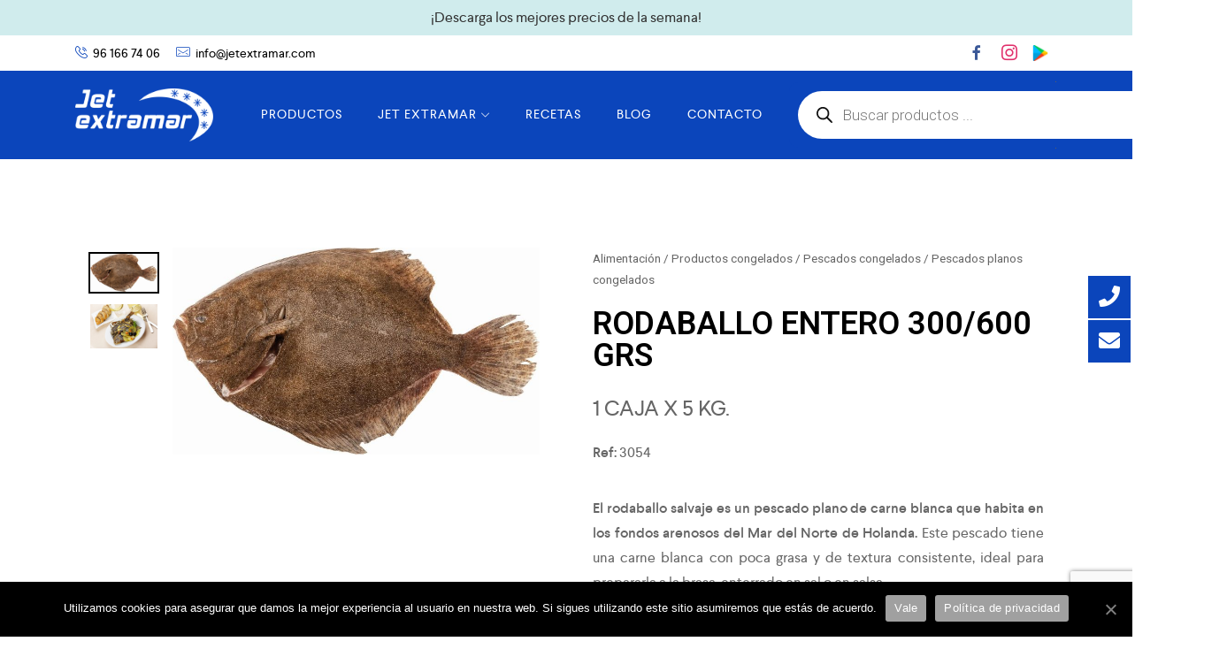

--- FILE ---
content_type: text/html; charset=UTF-8
request_url: https://jetextramar.com/rodaballo-400-600-1x5/
body_size: 26577
content:
<!DOCTYPE html><html lang="es"><head><meta charset="UTF-8"><meta name="viewport" content="width=device-width, initial-scale=1"><link rel="profile" href="http://gmpg.org/xfn/11"/><meta name='robots' content='index, follow, max-image-preview:large, max-snippet:-1, max-video-preview:-1' /><title>Rodaballo entero 400/600gr pieza | Listo para cocinar</title><link rel="stylesheet" href="https://jetextramar.com/wp-content/cache/min/1/069a35ebe217115223f2856a784861d3.css" data-minify="1" /><meta name="description" content="Nuestro rodaballo salvaje entero viene eviscerado y tiene una carne tierna, de sabor intenso. Puedes cocinarlo al horno, guisado,a la plancha o al vapor." /><link rel="canonical" href="https://jetextramar.com/rodaballo-400-600-1x5/" /><meta property="og:locale" content="es_ES" /><meta property="og:type" content="article" /><meta property="og:title" content="Rodaballo entero 400/600gr pieza | Listo para cocinar" /><meta property="og:description" content="Nuestro rodaballo salvaje entero viene eviscerado y tiene una carne tierna, de sabor intenso. Puedes cocinarlo al horno, guisado,a la plancha o al vapor." /><meta property="og:url" content="https://jetextramar.com/rodaballo-400-600-1x5/" /><meta property="og:site_name" content="Jet Extramar" /><meta property="article:modified_time" content="2025-03-12T13:03:29+00:00" /><meta property="og:image" content="https://jetextramar.com/wp-content/uploads/2021/05/RODABALLO_400600_1X5.jpg" /><meta property="og:image:width" content="1280" /><meta property="og:image:height" content="722" /><meta property="og:image:type" content="image/jpeg" /><meta name="twitter:card" content="summary_large_image" /> <script type="application/ld+json" class="yoast-schema-graph">{"@context":"https://schema.org","@graph":[{"@type":"WebPage","@id":"https://jetextramar.com/rodaballo-400-600-1x5/","url":"https://jetextramar.com/rodaballo-400-600-1x5/","name":"Rodaballo entero 400/600gr pieza | Listo para cocinar","isPartOf":{"@id":"https://jetextramar.com/#website"},"primaryImageOfPage":{"@id":"https://jetextramar.com/rodaballo-400-600-1x5/#primaryimage"},"image":{"@id":"https://jetextramar.com/rodaballo-400-600-1x5/#primaryimage"},"thumbnailUrl":"https://jetextramar.com/wp-content/uploads/2021/05/RODABALLO_400600_1X5.jpg","datePublished":"2020-07-16T09:24:52+00:00","dateModified":"2025-03-12T13:03:29+00:00","description":"Nuestro rodaballo salvaje entero viene eviscerado y tiene una carne tierna, de sabor intenso. Puedes cocinarlo al horno, guisado,a la plancha o al vapor.","breadcrumb":{"@id":"https://jetextramar.com/rodaballo-400-600-1x5/#breadcrumb"},"inLanguage":"es","potentialAction":[{"@type":"ReadAction","target":["https://jetextramar.com/rodaballo-400-600-1x5/"]}]},{"@type":"ImageObject","inLanguage":"es","@id":"https://jetextramar.com/rodaballo-400-600-1x5/#primaryimage","url":"https://jetextramar.com/wp-content/uploads/2021/05/RODABALLO_400600_1X5.jpg","contentUrl":"https://jetextramar.com/wp-content/uploads/2021/05/RODABALLO_400600_1X5.jpg","width":1280,"height":722,"caption":"rodaballo-salvaje"},{"@type":"BreadcrumbList","@id":"https://jetextramar.com/rodaballo-400-600-1x5/#breadcrumb","itemListElement":[{"@type":"ListItem","position":1,"name":"Alimentación","item":"https://jetextramar.com/tienda/"},{"@type":"ListItem","position":2,"name":"Productos congelados","item":"https://jetextramar.com/productos-congelados/"},{"@type":"ListItem","position":3,"name":"Pescados congelados","item":"https://jetextramar.com/pescados-congelados/"},{"@type":"ListItem","position":4,"name":"Pescados planos congelados","item":"https://jetextramar.com/pescados-planos-congelados/"},{"@type":"ListItem","position":5,"name":"RODABALLO ENTERO 300/600 GRS"}]},{"@type":"WebSite","@id":"https://jetextramar.com/#website","url":"https://jetextramar.com/","name":"Jet Extramar","description":"Jet Extramar, tu empresa de alimentos en Valencia","publisher":{"@id":"https://jetextramar.com/#organization"},"potentialAction":[{"@type":"SearchAction","target":{"@type":"EntryPoint","urlTemplate":"https://jetextramar.com/?s={search_term_string}"},"query-input":"required name=search_term_string"}],"inLanguage":"es"},{"@type":"Organization","@id":"https://jetextramar.com/#organization","name":"Jet Extramar","url":"https://jetextramar.com/","logo":{"@type":"ImageObject","inLanguage":"es","@id":"https://jetextramar.com/#/schema/logo/image/","url":"https://jetextramar.com/wp-content/uploads/2023/01/cropped-logo-jet-extramar-1.png","contentUrl":"https://jetextramar.com/wp-content/uploads/2023/01/cropped-logo-jet-extramar-1.png","width":400,"height":154,"caption":"Jet Extramar"},"image":{"@id":"https://jetextramar.com/#/schema/logo/image/"}}]}</script>  <script>dataLayer = [{"title":"RODABALLO ENTERO 300\/600 GRS","author":"apiuser solo uso api","wordcount":82,"logged_in":"false","page_id":21321,"post_date":"2020-07-16 10:24:52","post_type":"product"}];</script>  <script>(function(w,d,s,l,i){w[l]=w[l]||[];w[l].push({'gtm.start':
new Date().getTime(),event:'gtm.js'});var f=d.getElementsByTagName(s)[0],
j=d.createElement(s),dl=l!='dataLayer'?'&l='+l:'';j.async=true;j.src=
'https://www.googletagmanager.com/gtm.js?id='+i+dl;f.parentNode.insertBefore(j,f);
})(window,document,'script','dataLayer','GTM-PJP3SKK');</script>  <script>!function(f,b,e,v,n,t,s)
{if(f.fbq)return;n=f.fbq=function(){n.callMethod?
n.callMethod.apply(n,arguments):n.queue.push(arguments)};
if(!f._fbq)f._fbq=n;n.push=n;n.loaded=!0;n.version='2.0';
n.queue=[];t=b.createElement(e);t.async=!0;
t.src=v;s=b.getElementsByTagName(e)[0];
s.parentNode.insertBefore(t,s)}(window, document,'script',
'https://connect.facebook.net/en_US/fbevents.js');
fbq('init', '458378715224117');
fbq('track', 'PageView');</script> <noscript></noscript><link rel="alternate" type="application/rss+xml" title="Jet Extramar &raquo; Feed" href="https://jetextramar.com/feed/" /><link rel="alternate" type="application/rss+xml" title="Jet Extramar &raquo; Feed de los comentarios" href="https://jetextramar.com/comments/feed/" /><style id='global-styles-inline-css' type='text/css'>body{--wp--preset--color--black:#000;--wp--preset--color--cyan-bluish-gray:#abb8c3;--wp--preset--color--white:#fff;--wp--preset--color--pale-pink:#f78da7;--wp--preset--color--vivid-red:#cf2e2e;--wp--preset--color--luminous-vivid-orange:#ff6900;--wp--preset--color--luminous-vivid-amber:#fcb900;--wp--preset--color--light-green-cyan:#7bdcb5;--wp--preset--color--vivid-green-cyan:#00d084;--wp--preset--color--pale-cyan-blue:#8ed1fc;--wp--preset--color--vivid-cyan-blue:#0693e3;--wp--preset--color--vivid-purple:#9b51e0;--wp--preset--gradient--vivid-cyan-blue-to-vivid-purple:linear-gradient(135deg,rgba(6,147,227,1) 0%,rgb(155,81,224) 100%);--wp--preset--gradient--light-green-cyan-to-vivid-green-cyan:linear-gradient(135deg,rgb(122,220,180) 0%,rgb(0,208,130) 100%);--wp--preset--gradient--luminous-vivid-amber-to-luminous-vivid-orange:linear-gradient(135deg,rgba(252,185,0,1) 0%,rgba(255,105,0,1) 100%);--wp--preset--gradient--luminous-vivid-orange-to-vivid-red:linear-gradient(135deg,rgba(255,105,0,1) 0%,rgb(207,46,46) 100%);--wp--preset--gradient--very-light-gray-to-cyan-bluish-gray:linear-gradient(135deg,rgb(238,238,238) 0%,rgb(169,184,195) 100%);--wp--preset--gradient--cool-to-warm-spectrum:linear-gradient(135deg,rgb(74,234,220) 0%,rgb(151,120,209) 20%,rgb(207,42,186) 40%,rgb(238,44,130) 60%,rgb(251,105,98) 80%,rgb(254,248,76) 100%);--wp--preset--gradient--blush-light-purple:linear-gradient(135deg,rgb(255,206,236) 0%,rgb(152,150,240) 100%);--wp--preset--gradient--blush-bordeaux:linear-gradient(135deg,rgb(254,205,165) 0%,rgb(254,45,45) 50%,rgb(107,0,62) 100%);--wp--preset--gradient--luminous-dusk:linear-gradient(135deg,rgb(255,203,112) 0%,rgb(199,81,192) 50%,rgb(65,88,208) 100%);--wp--preset--gradient--pale-ocean:linear-gradient(135deg,rgb(255,245,203) 0%,rgb(182,227,212) 50%,rgb(51,167,181) 100%);--wp--preset--gradient--electric-grass:linear-gradient(135deg,rgb(202,248,128) 0%,rgb(113,206,126) 100%);--wp--preset--gradient--midnight:linear-gradient(135deg,rgb(2,3,129) 0%,rgb(40,116,252) 100%);--wp--preset--duotone--dark-grayscale:url('#wp-duotone-dark-grayscale');--wp--preset--duotone--grayscale:url('#wp-duotone-grayscale');--wp--preset--duotone--purple-yellow:url('#wp-duotone-purple-yellow');--wp--preset--duotone--blue-red:url('#wp-duotone-blue-red');--wp--preset--duotone--midnight:url('#wp-duotone-midnight');--wp--preset--duotone--magenta-yellow:url('#wp-duotone-magenta-yellow');--wp--preset--duotone--purple-green:url('#wp-duotone-purple-green');--wp--preset--duotone--blue-orange:url('#wp-duotone-blue-orange');--wp--preset--font-size--small:13px;--wp--preset--font-size--medium:20px;--wp--preset--font-size--large:36px;--wp--preset--font-size--x-large:42px;--wp--preset--spacing--20:.44rem;--wp--preset--spacing--30:.67rem;--wp--preset--spacing--40:1rem;--wp--preset--spacing--50:1.5rem;--wp--preset--spacing--60:2.25rem;--wp--preset--spacing--70:3.38rem;--wp--preset--spacing--80:5.06rem;--wp--preset--shadow--natural:6px 6px 9px rgba(0,0,0,.2);--wp--preset--shadow--deep:12px 12px 50px rgba(0,0,0,.4);--wp--preset--shadow--sharp:6px 6px 0 rgba(0,0,0,.2);--wp--preset--shadow--outlined:6px 6px 0 -3px rgba(255,255,255,1),6px 6px rgba(0,0,0,1);--wp--preset--shadow--crisp:6px 6px 0 rgba(0,0,0,1)}:where(.is-layout-flex){gap:.5em}body .is-layout-flow>.alignleft{float:left;margin-inline-start:0;margin-inline-end:2em}body .is-layout-flow>.alignright{float:right;margin-inline-start:2em;margin-inline-end:0}body .is-layout-flow>.aligncenter{margin-left:auto!important;margin-right:auto!important}body .is-layout-constrained>.alignleft{float:left;margin-inline-start:0;margin-inline-end:2em}body .is-layout-constrained>.alignright{float:right;margin-inline-start:2em;margin-inline-end:0}body .is-layout-constrained>.aligncenter{margin-left:auto!important;margin-right:auto!important}body .is-layout-constrained>:where(:not(.alignleft):not(.alignright):not(.alignfull)){max-width:var(--wp--style--global--content-size);margin-left:auto!important;margin-right:auto!important}body .is-layout-constrained>.alignwide{max-width:var(--wp--style--global--wide-size)}body .is-layout-flex{display:flex}body .is-layout-flex{flex-wrap:wrap;align-items:center}body .is-layout-flex>*{margin:0}:where(.wp-block-columns.is-layout-flex){gap:2em}.has-black-color{color:var(--wp--preset--color--black)!important}.has-cyan-bluish-gray-color{color:var(--wp--preset--color--cyan-bluish-gray)!important}.has-white-color{color:var(--wp--preset--color--white)!important}.has-pale-pink-color{color:var(--wp--preset--color--pale-pink)!important}.has-vivid-red-color{color:var(--wp--preset--color--vivid-red)!important}.has-luminous-vivid-orange-color{color:var(--wp--preset--color--luminous-vivid-orange)!important}.has-luminous-vivid-amber-color{color:var(--wp--preset--color--luminous-vivid-amber)!important}.has-light-green-cyan-color{color:var(--wp--preset--color--light-green-cyan)!important}.has-vivid-green-cyan-color{color:var(--wp--preset--color--vivid-green-cyan)!important}.has-pale-cyan-blue-color{color:var(--wp--preset--color--pale-cyan-blue)!important}.has-vivid-cyan-blue-color{color:var(--wp--preset--color--vivid-cyan-blue)!important}.has-vivid-purple-color{color:var(--wp--preset--color--vivid-purple)!important}.has-black-background-color{background-color:var(--wp--preset--color--black)!important}.has-cyan-bluish-gray-background-color{background-color:var(--wp--preset--color--cyan-bluish-gray)!important}.has-white-background-color{background-color:var(--wp--preset--color--white)!important}.has-pale-pink-background-color{background-color:var(--wp--preset--color--pale-pink)!important}.has-vivid-red-background-color{background-color:var(--wp--preset--color--vivid-red)!important}.has-luminous-vivid-orange-background-color{background-color:var(--wp--preset--color--luminous-vivid-orange)!important}.has-luminous-vivid-amber-background-color{background-color:var(--wp--preset--color--luminous-vivid-amber)!important}.has-light-green-cyan-background-color{background-color:var(--wp--preset--color--light-green-cyan)!important}.has-vivid-green-cyan-background-color{background-color:var(--wp--preset--color--vivid-green-cyan)!important}.has-pale-cyan-blue-background-color{background-color:var(--wp--preset--color--pale-cyan-blue)!important}.has-vivid-cyan-blue-background-color{background-color:var(--wp--preset--color--vivid-cyan-blue)!important}.has-vivid-purple-background-color{background-color:var(--wp--preset--color--vivid-purple)!important}.has-black-border-color{border-color:var(--wp--preset--color--black)!important}.has-cyan-bluish-gray-border-color{border-color:var(--wp--preset--color--cyan-bluish-gray)!important}.has-white-border-color{border-color:var(--wp--preset--color--white)!important}.has-pale-pink-border-color{border-color:var(--wp--preset--color--pale-pink)!important}.has-vivid-red-border-color{border-color:var(--wp--preset--color--vivid-red)!important}.has-luminous-vivid-orange-border-color{border-color:var(--wp--preset--color--luminous-vivid-orange)!important}.has-luminous-vivid-amber-border-color{border-color:var(--wp--preset--color--luminous-vivid-amber)!important}.has-light-green-cyan-border-color{border-color:var(--wp--preset--color--light-green-cyan)!important}.has-vivid-green-cyan-border-color{border-color:var(--wp--preset--color--vivid-green-cyan)!important}.has-pale-cyan-blue-border-color{border-color:var(--wp--preset--color--pale-cyan-blue)!important}.has-vivid-cyan-blue-border-color{border-color:var(--wp--preset--color--vivid-cyan-blue)!important}.has-vivid-purple-border-color{border-color:var(--wp--preset--color--vivid-purple)!important}.has-vivid-cyan-blue-to-vivid-purple-gradient-background{background:var(--wp--preset--gradient--vivid-cyan-blue-to-vivid-purple)!important}.has-light-green-cyan-to-vivid-green-cyan-gradient-background{background:var(--wp--preset--gradient--light-green-cyan-to-vivid-green-cyan)!important}.has-luminous-vivid-amber-to-luminous-vivid-orange-gradient-background{background:var(--wp--preset--gradient--luminous-vivid-amber-to-luminous-vivid-orange)!important}.has-luminous-vivid-orange-to-vivid-red-gradient-background{background:var(--wp--preset--gradient--luminous-vivid-orange-to-vivid-red)!important}.has-very-light-gray-to-cyan-bluish-gray-gradient-background{background:var(--wp--preset--gradient--very-light-gray-to-cyan-bluish-gray)!important}.has-cool-to-warm-spectrum-gradient-background{background:var(--wp--preset--gradient--cool-to-warm-spectrum)!important}.has-blush-light-purple-gradient-background{background:var(--wp--preset--gradient--blush-light-purple)!important}.has-blush-bordeaux-gradient-background{background:var(--wp--preset--gradient--blush-bordeaux)!important}.has-luminous-dusk-gradient-background{background:var(--wp--preset--gradient--luminous-dusk)!important}.has-pale-ocean-gradient-background{background:var(--wp--preset--gradient--pale-ocean)!important}.has-electric-grass-gradient-background{background:var(--wp--preset--gradient--electric-grass)!important}.has-midnight-gradient-background{background:var(--wp--preset--gradient--midnight)!important}.has-small-font-size{font-size:var(--wp--preset--font-size--small)!important}.has-medium-font-size{font-size:var(--wp--preset--font-size--medium)!important}.has-large-font-size{font-size:var(--wp--preset--font-size--large)!important}.has-x-large-font-size{font-size:var(--wp--preset--font-size--x-large)!important}.wp-block-navigation a:where(:not(.wp-element-button)){color:inherit}:where(.wp-block-columns.is-layout-flex){gap:2em}.wp-block-pullquote{font-size:1.5em;line-height:1.6}</style><style id='cooked-styling-inline-css' type='text/css'>.cooked-button,.cooked-fsm .cooked-fsm-top,.cooked-fsm .cooked-fsm-mobile-nav,.cooked-fsm .cooked-fsm-mobile-nav a.cooked-active,.cooked-browse-search-button,.cooked-icon-loading,.cooked-progress span,.cooked-recipe-search .cooked-taxonomy-selected,.cooked-recipe-card-modern:hover .cooked-recipe-card-sep,.cooked-recipe-card-modern-centered:hover .cooked-recipe-card-sep{background:#0b45bb}.cooked-timer-obj,.cooked-fsm a{color:#0b45bb}.cooked-button:hover,.cooked-recipe-search .cooked-taxonomy-selected:hover,.cooked-browse-search-button:hover{background:#0b45bb}@media screen and (max-width:1000px){#cooked-timers-wrap{width:90%;margin:0 -45% 0 0}.cooked-recipe-grid,.cooked-recipe-term-grid{margin:3% -1.5%;width:103%}.cooked-term-block.cooked-col-25,.cooked-recipe-grid.cooked-columns-3 .cooked-recipe,.cooked-recipe-grid.cooked-columns-4 .cooked-recipe,.cooked-recipe-grid.cooked-columns-5 .cooked-recipe,.cooked-recipe-grid.cooked-columns-6 .cooked-recipe{width:47%;margin:0 1.5% 3%;padding:0}}@media screen and (max-width:750px){.cooked-recipe-grid,.cooked-recipe-term-grid{margin:5% -2.5%;width:105%}.cooked-term-block.cooked-col-25,.cooked-recipe-grid.cooked-columns-2 .cooked-recipe,.cooked-recipe-grid.cooked-columns-3 .cooked-recipe,.cooked-recipe-grid.cooked-columns-4 .cooked-recipe,.cooked-recipe-grid.cooked-columns-5 .cooked-recipe,.cooked-recipe-grid.cooked-columns-6 .cooked-recipe.cooked-recipe-grid .cooked-recipe{width:95%;margin:0 2.5% 5%;padding:0}.cooked-recipe-info .cooked-left,.cooked-recipe-info .cooked-right{float:none;display:block;text-align:center}.cooked-recipe-info>section.cooked-right>span,.cooked-recipe-info>section.cooked-left>span{margin:.5rem 1rem 1rem}.cooked-recipe-info>section.cooked-left>span:last-child,.cooked-recipe-info>span:last-child{margin-right:1rem}.cooked-recipe-info>section.cooked-right>span:first-child{margin-left:1rem}.cooked-recipe-search .cooked-fields-wrap{padding:0;display:block}.cooked-recipe-search .cooked-fields-wrap>.cooked-browse-search{width:100%;max-width:100%;border-right:1px solid rgba(0,0,0,.15);margin:2% 0}.cooked-recipe-search .cooked-fields-wrap.cooked-1-search-fields .cooked-browse-select-block{width:100%;left:0}.cooked-recipe-search .cooked-fields-wrap>.cooked-field-wrap-select{display:block;width:100%}.cooked-recipe-search .cooked-sortby-wrap{display:block;position:relative;width:68%;right:auto;top:auto;float:left;margin:0}.cooked-recipe-search .cooked-sortby-wrap>select{position:absolute;width:100%;border:1px solid rgba(0,0,0,.15)}.cooked-recipe-search .cooked-browse-search-button{width:30%;right:auto;position:relative;display:block;float:right}.cooked-recipe-search .cooked-browse-select-block{top:3rem;left:-1px;width:calc(100% + 2px)!important;border-radius:0 0 10px 10px;max-height:16rem;overflow:auto;transform:translate3d(0,-1px,0)}.cooked-recipe-search .cooked-fields-wrap.cooked-1-search-fields .cooked-browse-select-block{width:100%;padding:1.5rem}.cooked-recipe-search .cooked-fields-wrap.cooked-2-search-fields .cooked-browse-select-block{width:100%;padding:1.5rem}.cooked-recipe-search .cooked-fields-wrap.cooked-3-search-fields .cooked-browse-select-block{width:100%;padding:1.5rem}.cooked-recipe-search .cooked-fields-wrap.cooked-4-search-fields .cooked-browse-select-block{width:100%;padding:1.5rem}.cooked-recipe-search .cooked-browse-select-block{flex-wrap:wrap;max-height:20rem}.cooked-recipe-search .cooked-browse-select-block .cooked-tax-column{width:100%;min-width:100%;padding:0 0 1.5rem}.cooked-recipe-search .cooked-browse-select-block .cooked-tax-column>div{max-height:none}.cooked-recipe-search .cooked-browse-select-block .cooked-tax-column:last-child{padding:0}.cooked-recipe-search .cooked-fields-wrap.cooked-1-search-fields .cooked-browse-select-block .cooked-tax-column{width:100%}.cooked-recipe-search .cooked-fields-wrap.cooked-2-search-fields .cooked-browse-select-block .cooked-tax-column{width:100%}.cooked-recipe-search .cooked-fields-wrap.cooked-3-search-fields .cooked-browse-select-block .cooked-tax-column{width:100%}.cooked-recipe-search .cooked-fields-wrap.cooked-4-search-fields .cooked-browse-select-block .cooked-tax-column{width:100%}#cooked-timers-wrap{width:20rem;right:50%;margin:0 -10rem 0 0;transform:translate3d(0,11.2em,0)}#cooked-timers-wrap.cooked-multiples{margin:0;right:0;border-radius:10px 0 0 0;width:20rem}#cooked-timers-wrap .cooked-timer-block{padding-left:3.25rem}#cooked-timers-wrap .cooked-timer-block.cooked-visible{padding-top:1rem;line-height:1.5rem;padding-left:3.25rem}#cooked-timers-wrap .cooked-timer-block .cooked-timer-step{font-size:.9rem}#cooked-timers-wrap .cooked-timer-block .cooked-timer-desc{font-size:1rem;padding:0}#cooked-timers-wrap .cooked-timer-block .cooked-timer-obj{top:auto;right:auto;width:auto;font-size:1.5rem;line-height:2rem}#cooked-timers-wrap .cooked-timer-block .cooked-timer-obj>i.cooked-icon{font-size:1.5rem;width:1.3rem;margin-right:.5rem}#cooked-timers-wrap .cooked-timer-block i.cooked-icon-times{line-height:1rem;font-size:1rem;top:1.4rem;left:1.2rem}body.cooked-fsm-active #cooked-timers-wrap{bottom:0}.cooked-fsm{opacity:1;transform:scale(1);top:120%}.cooked-fsm.cooked-active{top:0}.cooked-fsm .cooked-fsm-mobile-nav{display:block}.cooked-fsm .cooked-fsm-ingredients,.cooked-fsm .cooked-fsm-directions{padding:9rem 2rem 1rem;width:100%;display:none;left:0;background:#fff}.cooked-fsm .cooked-fsm-ingredients.cooked-active,.cooked-fsm .cooked-fsm-directions.cooked-active{display:block}.cooked-fsm{-webkit-transition:all 350ms cubic-bezier(.42,0,.15,1);-moz-transition:all 350ms cubic-bezier(.42,0,.15,1);-o-transition:all 350ms cubic-bezier(.42,0,.15,1);transition:all 350ms cubic-bezier(.42,0,.15,1)}}@media screen and (max-width:520px){.cooked-fsm .cooked-fsm-directions p{font-size:1rem}.cooked-fsm .cooked-recipe-directions .cooked-heading{font-size:1.25rem}#cooked-timers-wrap{width:100%;right:0;margin:0;border-radius:0}.cooked-recipe-search .cooked-fields-wrap>.cooked-browse-search{margin:3% 0}.cooked-recipe-search .cooked-sortby-wrap{width:67%}}</style><style id='woocommerce-inline-inline-css' type='text/css'>.woocommerce form .form-row .required{visibility:visible}</style><style id='cooked-pro-general-css-inline-css' type='text/css'>.cooked-fe-form input[type="password"]:focus,.cooked-fe-form input[type="email"]:focus,.cooked-fe-form input[type="tel"]:focus,.cooked-fe-form input[type="text"]:focus,.cooked-fe-form input[type="number"]:focus,.cooked-fe-form select:focus{border-color:#0b45bb!important}#cooked-nutrition-label strong.cooked-nut-label{color:#0b45bb}.cooked-button.cooked-embed-share{background:#0b45bb}.cooked-button.cooked-embed-share:hover{background:#0b45bb}.cooked-sharing-actions.cooked-minimal-style .cooked-button.cooked-embed-share:hover{background:#0b45bb;border-color:#0b45bb}.cooked-favorite-heart .cooked-icon{color:#d54e21}.cooked-recipe-full .cooked-recipe-info .cooked-favorite .cooked-favorite-heart.cooked-is-favorite .cooked-icon,.cooked-recipe-full .cooked-recipe-info .cooked-favorite .cooked-favorite-heart.cooked-is-favorite:hover .cooked-icon{color:#d54e21}.cooked-rating-stars>.cooked-rating-star,.cooked-rating-stars>.cooked-rating-star:hover{color:#fdaf09}.cooked-rating-stars>.cooked-rating-star.cooked-rating-star-empty,.cooked-ratable .cooked-rating-stars.cooked-user-rated>.cooked-rating-star.cooked-rating-star-empty{color:rgba(0,0,0,.25)}.cooked-ratable .cooked-rating-stars.cooked-user-rated>.cooked-rating-star{color:#ed8a00}.cooked-ratable .cooked-rating-stars>.cooked-rating-star:hover~.cooked-rating-star,.cooked-ratable .cooked-rating-stars>.cooked-rating-star:hover~.cooked-rating-star.cooked-rating-star-empty,.cooked-ratable .cooked-rating-stars>.cooked-rating-star.cooked-rating-star-empty:hover,.cooked-ratable .cooked-rating-stars>.cooked-rating-star.cooked-rating-star-empty:hover~.cooked-rating-star,.cooked-ratable .cooked-rating-stars>.cooked-rating-star.cooked-rating-star-empty:hover~.cooked-rating-star.cooked-rating-star-empty{color:#ed8a00!important}.cooked-ratable .cooked-rating-stars:hover>.cooked-rating-star,.cooked-ratable .cooked-rating-stars:hover>.cooked-rating-star.cooked-rating-star-empty{color:rgba(0,0,0,.35)}.cooked-ratable .cooked-rating-stars>.cooked-rating-star:hover,.cooked-ratable .cooked-rating-stars>.cooked-rating-star.cooked-rating-star-empty:hover{color:#ed8a00!important}.cooked-recipe-full .cooked-ratable .cooked-rating-stars:hover>.cooked-rating-star:hover{color:#ed8a00!important}.cooked-recipe-info .cooked-current-rating{background:#fdaf09}.cooked-rating-thumb.cooked-is-selected .cooked-icon-thumbs-up-solid,.cooked-rating-thumb.cooked-is-selected .cooked-icon-thumbs-up-solid:hover,.cooked-recipe-full .cooked-rating-thumb.cooked-is-selected .cooked-icon-thumbs-up-solid:hover{color:#1491ff}.cooked-rating-thumb.cooked-is-selected .cooked-icon-thumbs-down-solid,.cooked-rating-thumb.cooked-is-selected .cooked-icon-thumbs-down-solid:hover,.cooked-recipe-full .cooked-rating-thumb.cooked-is-selected .cooked-icon-thumbs-down-solid:hover{color:#d54e21}.dropzone .dz-preview .dz-progress .dz-upload{background:#1491ff}.dropzone:hover{border-color:#1491ff}#cooked-directions-builder .cooked-direction-block>.cooked-direction-image:hover{border-color:#1491ff}#cooked-directions-builder .cooked-direction-block>.cooked-direction-image:hover:before{color:#1491ff}.dropzone.dz-drag-hover{border-color:#1491ff}.cooked-button.cooked-secondary-button{background:#1491ff}.cooked-button.cooked-secondary-button:hover{background:#117bd8}.cooked-donut .ct-series-a .ct-slice-donut-solid{fill:#228edd}.cooked-donut .ct-series-b .ct-slice-donut-solid{fill:#33bf99}.cooked-donut .ct-series-c .ct-slice-donut-solid{fill:#fb5d3b}.cooked-recipe-fitness .cooked-recipe .cooked-recipe-fitness-report .cooked-fitness-report-fat{background:#228edd}.cooked-recipe-fitness .cooked-recipe .cooked-recipe-fitness-report .cooked-fitness-report-carbs{background:#33bf99}.cooked-recipe-fitness .cooked-recipe .cooked-recipe-fitness-report .cooked-fitness-report-protein{background:#fb5d3b}@media screen and (max-width:1000px){.cooked-recipe-modern{margin:3% -1.5%;width:103%}.cooked-recipe-modern.cooked-columns-3 .cooked-recipe,.cooked-recipe-modern.cooked-columns-4 .cooked-recipe,.cooked-recipe-modern.cooked-columns-5 .cooked-recipe,.cooked-recipe-modern.cooked-columns-6 .cooked-recipe{width:47%;margin:0 1.5% 3%;padding:0}.cooked-recipe-fitness{margin:3% -1.5%;width:103%}.cooked-recipe-fitness.cooked-columns-3 .cooked-recipe,.cooked-recipe-fitness.cooked-columns-4 .cooked-recipe,.cooked-recipe-fitness.cooked-columns-5 .cooked-recipe,.cooked-recipe-fitness.cooked-columns-6 .cooked-recipe{width:47%;margin:0 1.5% 3%;padding:0}}@media screen and (max-width:750px){.cooked-recipe-grid .cooked-recipe-info .cooked-left>span{float:left}.cooked-recipe-grid .cooked-recipe-info .cooked-right>span{float:right}.cooked-recipe-grid .cooked-recipe-info .cooked-left>span,.cooked-recipe-grid .cooked-recipe-info .cooked-right>span{text-align:left}.cooked-recipe-modern .cooked-recipe-info .cooked-left>span{float:left}.cooked-recipe-modern .cooked-recipe-info .cooked-right>span{float:right}.cooked-recipe-modern .cooked-recipe-info .cooked-left>span,.cooked-recipe-modern .cooked-recipe-info .cooked-right>span{text-align:left}.cooked-recipe-modern{margin:5% -2.5%;width:105%}.cooked-recipe-modern.cooked-columns-2 .cooked-recipe,.cooked-recipe-modern.cooked-columns-3 .cooked-recipe,.cooked-recipe-modern.cooked-columns-4 .cooked-recipe,.cooked-recipe-modern.cooked-columns-5 .cooked-recipe,.cooked-recipe-modern.cooked-columns-6 .cooked-recipe.cooked-recipe-modern .cooked-recipe{width:95%;margin:0 2.5% 5%;padding:0}.cooked-recipe-fitness .cooked-recipe-info .cooked-left{float:left}.cooked-recipe-fitness .cooked-recipe-info .cooked-right{float:right}.cooked-recipe-fitness .cooked-recipe-info>section.cooked-right>span,.cooked-recipe-fitness .cooked-recipe-info>section.cooked-left>span{margin:0}.cooked-recipe-fitness{margin:5% -2.5%;width:105%}.cooked-recipe-fitness.cooked-columns-2 .cooked-recipe,.cooked-recipe-fitness.cooked-columns-3 .cooked-recipe,.cooked-recipe-fitness.cooked-columns-4 .cooked-recipe,.cooked-recipe-fitness.cooked-columns-5 .cooked-recipe,.cooked-recipe-fitness.cooked-columns-6 .cooked-recipe.cooked-recipe-fitness .cooked-recipe{width:95%;margin:0 2.5% 5%;padding:0}.cooked-recipe-full .cooked-recipe-name,body .cooked-recipe-full .cooked-recipe .cooked-recipe-excerpt{max-width:100%}.cooked-recipe-full .cooked-recipe-name{font-size:1.5em}body .cooked-recipe-full .cooked-recipe p{font-size:0.9em!important}.cooked-recipe-full .cooked-recipe-content{width:80%}.cooked-fe-form .cooked-field.cooked-field-column-25 select{margin:0}.cooked-fe-form .cooked-field.cooked-field-column-25{width:50%}.cooked-fe-form .cooked-field.cooked-field-column-25:nth-child(2n+2),.cooked-fe-form .cooked-field.cooked-field-column-25:nth-child(4n+4){width:48%;padding:0}}@media screen and (max-width:520px){.cooked-recipe-compact .cooked-recipe-inside{width:70%}.cooked-recipe-compact .cooked-recipe-inside.cooked-no-rating{width:90%}.cooked-recipe-compact .cooked-recipe-info-wrap{width:30%}.cooked-recipe-compact .cooked-recipe-thumb-wrap{display:none}.cooked-recipe-full .cooked-recipe-name{font-size:1.25em}body .cooked-recipe-full .cooked-recipe{margin-bottom:1em}body .cooked-recipe-full .cooked-recipe p{font-size:0.9em!important}.cooked-recipe-full .cooked-recipe-inside{float:none;width:100%;border-radius:0;text-align:center;top:auto;bottom:0;box-shadow:none;background:rgba(255,255,255,.8)}.cooked-recipe-full .cooked-recipe-wrap{min-height:inherit;height:auto}.cooked-recipe-full .cooked-recipe-content{margin:10px;width:auto}.cooked-fe-form .cooked-field.cooked-field-column-25,.cooked-fe-form .cooked-field.cooked-field-column-33{width:100%;padding:0}.cooked-fe-form .cooked-field.cooked-field-column-33:nth-child(3n+3),.cooked-fe-form .cooked-field.cooked-field-column-25:nth-child(2n+2),.cooked-fe-form .cooked-field.cooked-field-column-25:nth-child(4n+4){width:100%}}</style><style id='yith_ywraq_frontend-inline-css' type='text/css'>.cart button.single_add_to_cart_button{display:none!important}</style><link rel='preload' as='font' type='font/woff2' crossorigin='anonymous' id='tinvwl-webfont-font-css' href='https://jetextramar.com/wp-content/plugins/ti-woocommerce-wishlist/assets/fonts/tinvwl-webfont.woff2'  media='all' /><style id='zoo-styles-inline-css' type='text/css'>.builder-block-nav-icon{text-align:left}#site-header .element-primary-menu>ul.nav-menu>li>a,#site-header .element-primary-menu>ul.nav-menu>li>span,#site-header .element-primary-menu ul.cmm4e>li>a{font-size:14px;letter-spacing:1px}#site-header .element-primary-menu li.menu-item li.menu-item>a,#site-header .element-primary-menu .mega-menu-content a,#site-header .element-primary-menu ul.cmm4e li li,#site-header .element-primary-menu ul.cmm4e li li a{font-weight:400}.builder-block-primary-menu{text-align:left}.header-social-icons.element-social-icons.color-custom li a{background-color:#1e73be}.element-cart-icon .wrap-right-element-cart .title-element-cart{color:#0a0a0a}.element-cart-icon:hover .wrap-right-element-cart .title-element-cart{color:#eaeaea}.element-cart-icon .wrap-right-element-cart .total-element-cart{color:#fff}#site-footer .footer-top .widget-title,#site-footer .footer-top h1,#site-footer .footer-top h2,#site-footer .footer-top h3,#site-footer .footer-top h4{color:#fff}.sidebar .widget-title{color:#0b45bb}.btn,input[type="submit"],.button,button{color:#fff}.btn,input[type="submit"],.button,button{background-color:#000}.btn:hover,input[type="submit"]:hover,.button:hover,button:hover{color:#fff}.btn:hover,input[type="submit"]:hover,.button:hover,button:hover{background-color:#0b45bb}body .woocommerce-store-notice.demo_store{font-size:16px}.product .product-loop-title,.products h2body #site-main-content-loop-category__title,body #site-main-content-cart table.cart .product-name a,.products .product .wrap-product-loop-content .wrap-product-loop-detail .product-loop-title a{color:#141414}body #site-main-content div.product .product_title,body #zoo-quickview-lb div.product .product_title{color:#161616}.builder-block-nav-icon{text-align:left}#site-header .element-primary-menu>ul.nav-menu>li>a,#site-header .element-primary-menu>ul.nav-menu>li>span,#site-header .element-primary-menu ul.cmm4e>li>a{font-size:14px;letter-spacing:1px}#site-header .element-primary-menu li.menu-item li.menu-item>a,#site-header .element-primary-menu .mega-menu-content a,#site-header .element-primary-menu ul.cmm4e li li,#site-header .element-primary-menu ul.cmm4e li li a{font-weight:400}.builder-block-primary-menu{text-align:left}.header-social-icons.element-social-icons.color-custom li a{background-color:#1e73be}.element-cart-icon .wrap-right-element-cart .title-element-cart{color:#0a0a0a}.element-cart-icon:hover .wrap-right-element-cart .title-element-cart{color:#eaeaea}.element-cart-icon .wrap-right-element-cart .total-element-cart{color:#fff}#site-footer .footer-top .widget-title,#site-footer .footer-top h1,#site-footer .footer-top h2,#site-footer .footer-top h3,#site-footer .footer-top h4{color:#fff}.sidebar .widget-title{color:#0b45bb}.btn,input[type="submit"],.button,button{color:#fff}.btn,input[type="submit"],.button,button{background-color:#000}.btn:hover,input[type="submit"]:hover,.button:hover,button:hover{color:#fff}.btn:hover,input[type="submit"]:hover,.button:hover,button:hover{background-color:#0b45bb}body .woocommerce-store-notice.demo_store{font-size:16px}.product .product-loop-title,.products h2body #site-main-content-loop-category__title,body #site-main-content-cart table.cart .product-name a,.products .product .wrap-product-loop-content .wrap-product-loop-detail .product-loop-title a{color:#141414}body #site-main-content div.product .product_title,body #zoo-quickview-lb div.product .product_title{color:#161616}#site-header .is-sticky.header-row.sticker{background-color:#0b45bb;background-repeat:repeat;box-shadow:0 0 8px 0 rgba(0,0,0,.39)}.site-header .header-top .wrap-builder-items>.row{height:40px}.site-header .header-top{font-size:14px}.site-header .header-top{color:#000;text-decoration-color:#000;background-color:#fff;background-repeat:repeat}.site-header .header-top a,.site-header .header-top .nav-menu>li>a{color:#000;text-decoration-color:#000}.site-header .header-top a:hover,.site-header .header-top .nav-menu>.current-menu-item>a,.site-header .header-top .nav-menu>li:hover>a,.site-header .header-top ul.nav-menu>li.active>a{color:#0b45bb;text-decoration-color:#0b45bb}.site-header .header-main{color:#fff;text-decoration-color:#fff;background-color:#0b45bb;background-repeat:repeat}.site-header .header-main a,.site-header .header-main .nav-menu>li>a{color:#fff;text-decoration-color:#fff}.site-header .header-main a:hover,.site-header .header-main .nav-menu>.current-menu-item>a,.site-header .header-main .nav-menu>li:hover>a,.site-header .header-main ul.nav-menu>li.active>a{color:#fff;text-decoration-color:#fff}.site-header .header-main.contained .wrap-builder-items,.site-header .header-main:not(.contained){border-style:solid;border-color:#eaecee}.site-header .header-bottom .wrap-builder-items>.row{height:55px}.site-header .header-bottom{background-color:#000;background-repeat:repeat}.element-html2{padding-top:0;padding-right:0;padding-bottom:0;padding-left:0}.element-html2 a:hover{color:#fc6702;text-decoration-color:#fc6702}.header-row .element-html2,.builder-item.row-item-group .element-item.element-html2,.header-off-canvas-sidebar .element-html2{border-right-width:0}.header-row .element-html2,.builder-item.row-item-group .element-item.element-html2,.header-off-canvas-sidebar .element-html2{border-style:solid}.header-row .element-html2,.builder-item.row-item-group .element-item.element-html2,.header-off-canvas-sidebar .element-html2{border-color:#5d5d5d}.header-row .element-html2,.builder-item.row-item-group .element-item.element-html2,.header-off-canvas-sidebar .element-html2{padding-top:7px;padding-right:10px;padding-bottom:7px;padding-left:10px}.element-html3 a:hover{color:#fc6702;text-decoration-color:#fc6702}.header-row .element-html3,.builder-item.row-item-group .element-item.element-html3,.header-off-canvas-sidebar .element-html3{border-right-width:1px}.header-row .element-html3,.builder-item.row-item-group .element-item.element-html3,.header-off-canvas-sidebar .element-html3{border-style:solid}.header-row .element-html3,.builder-item.row-item-group .element-item.element-html3,.header-off-canvas-sidebar .element-html3{border-color:#5d5d5d}.header-row .element-html3,.builder-item.row-item-group .element-item.element-html3,.header-off-canvas-sidebar .element-html3{padding-top:7px;padding-right:10px;padding-bottom:7px;padding-left:10px}.header-row .element-html4,.builder-item.row-item-group .element-item.element-html4,.header-off-canvas-sidebar .element-html4{border-right-width:1px}.header-row .element-html4,.builder-item.row-item-group .element-item.element-html4,.header-off-canvas-sidebar .element-html4{border-style:solid}.header-row .element-html4,.builder-item.row-item-group .element-item.element-html4,.header-off-canvas-sidebar .element-html4{border-color:#5d5d5d}.header-row .element-html4,.builder-item.row-item-group .element-item.element-html4,.header-off-canvas-sidebar .element-html4{padding-top:7px;padding-right:10px;padding-bottom:7px;padding-left:10px}.element-html5 a:hover{color:#fc6702;text-decoration-color:#fc6702}.header-row .element-html5,.builder-item.row-item-group .element-item.element-html5,.header-off-canvas-sidebar .element-html5{border-right-width:1px}.header-row .element-html5,.builder-item.row-item-group .element-item.element-html5,.header-off-canvas-sidebar .element-html5{border-style:solid}.header-row .element-html5,.builder-item.row-item-group .element-item.element-html5,.header-off-canvas-sidebar .element-html5{border-color:#5d5d5d}.header-row .element-html5,.builder-item.row-item-group .element-item.element-html5,.header-off-canvas-sidebar .element-html5{padding-top:1px;padding-right:10px;padding-bottom:1px;padding-left:10px}.builder-block-html5{text-align:left}.site-branding .wrap-logo .site-logo{max-height:60px}.element-header-account.custom-color-style .account-element-link,.element-header-account.custom-color-style.button-style .account-element-link{background-repeat:repeat}.element-header-account.custom-color-style .account-element-link:hover,.element-header-account.custom-color-style.button-style .account-element-link:hover{color:#515151;text-decoration-color:#515151}.element-header-account.custom-color-style .wrap-dashboard-form a:hover,.element-header-account.custom-color-style.button-style .account-element-link:hover{color:#515151;text-decoration-color:#515151}.header-row .element-header-account,.builder-item.row-item-group .element-item.element-header-account,.header-off-canvas-sidebar .element-header-account{padding-left:10px}.builder-block-header-account{text-align:right}.element-header-wishlist i{font-size:24px;width:24px;height:24px}.element-header-wishlist .wishlist-link .wishlist-icon{color:#fff;text-decoration-color:#fff;background-repeat:repeat}.element-header-wishlist .wishlist-link:hover .wishlist-icon{color:#eaeaea;text-decoration-color:#eaeaea}.element-header-wishlist .wishlist-link:hover .wishlist-title{color:#eaeaea;text-decoration-color:#eaeaea}.header-row .element-header-wishlist,.builder-item.row-item-group .element-item.element-header-wishlist,.header-off-canvas-sidebar .element-header-wishlist{border-right-width:1px}.header-row .element-header-wishlist,.builder-item.row-item-group .element-item.element-header-wishlist,.header-off-canvas-sidebar .element-header-wishlist{border-style:solid}.header-row .element-header-wishlist,.builder-item.row-item-group .element-item.element-header-wishlist,.header-off-canvas-sidebar .element-header-wishlist{border-color:#d9d9d9}.header-row .element-header-wishlist,.builder-item.row-item-group .element-item.element-header-wishlist,.header-off-canvas-sidebar .element-header-wishlist{padding-right:15px;padding-left:5px}.site-header .header-search-box .btn-lb-search{margin-left:0}.site-header .header-search-box form.header-search-form{background-color:#fff}.site-header .header-search-box .btn-lb-search{color:#fff;text-decoration-color:#fff}.site-header .header-search-box .btn-lb-search:hover{color:#eaeaea;text-decoration-color:#eaeaea}.site-header .header-search-box .header-search-form .button.search-submit{color:#fff;text-decoration-color:#fff;background-color:#000}.site-header .header-search-box .header-search-form .button.search-submit:hover{color:#fff;text-decoration-color:#fff;background-color:#5e5e5e}.header-row .element-search-box,.builder-item.row-item-group .element-item.element-search-box,.header-off-canvas-sidebar .element-search-box{margin-left:0}.header-row .element-search-box,.builder-item.row-item-group .element-item.element-search-box,.header-off-canvas-sidebar .element-search-box{padding-right:5px;padding-left:5px}.builder-block-search-box{text-align:right}.site-header .element-top-menu>ul.nav-menu>li>a{color:#1e73be;text-decoration-color:#1e73be}.site-header .element-top-menu>ul.nav-menu>li{background-color:#fff}.site-header .element-top-menu>ul.nav-menu li.menu-item li.menu-item>a,.site-header .element-top-menu>ul.nav-menu .mega-menu-content a{color:#d33;text-decoration-color:#d33}.site-header .element-top-menu>ul.nav-menu ul.dropdown-submenu,.site-header .element-top-menu>ul.nav-menu>li.is-mega-menu>.mega-menu-content{background-color:#fff}#site-header .element-primary-menu>ul.nav-menu>li>a,#site-header .element-primary-menu>ul.nav-menu>li>span,#site-header .element-primary-menu ul.cmm4e>li>a,#site-header .element-primary-menu ul.cmm4e>li>span{color:#fff;text-decoration-color:#fff}#site-header .element-primary-menu>ul.nav-menu>li:hover>a,#site-header .element-primary-menu>ul.nav-menu>li>a:hover,#site-header .element-primary-menu>ul.nav-menu>li>a:focus,#site-header .element-primary-menu>ul.nav-menu>li.current-menu-item>a,#site-header .element-primary-menu>ul.nav-menu>li.current-menu-ancestor>a,#site-header .element-primary-menu>ul.nav-menu>li.current-menu-parent>a,#site-header .element-primary-menu ul.cmm4e>li.cmm4e-current-menu-item>a,#site-header .element-primary-menu ul.cmm4e>li.cmm4e-current-menu-item>span,#site-header .element-primary-menu ul.cmm4e>li:hover>a,#site-header .element-primary-menu ul.cmm4e>li:hover>span{color:#dbdbdb;text-decoration-color:#dbdbdb}#site-header .element-primary-menu li.menu-item li.menu-item:hover>a,#site-header .element-primary-menu li.menu-item li.menu-item>a:focus,#site-header .element-primary-menu li.menu-item li.menu-item.current-menu-item>a,#site-header .element-primary-menu li.menu-item li.menu-item.current-menu-ancestor>a,#site-header .element-primary-menu li.menu-item li.menu-item.current-menu-parent>a,#site-header .element-primary-menu .mega-menu-content a:hover,#site-header .element-primary-menu ul.cmm4e li li a:hover{color:#a0a0a0;text-decoration-color:#a0a0a0}.header-social-icons.element-social-icons li a{font-size:22px}.header-social-icons.element-social-icons li a i{height:22px;width:22px}#site-header{background-repeat:repeat}.site-header .element-cart-icon.style-1 .icon-element-cart,.site-header .element-cart-icon.style-7 .icon-element-cart,.site-header .element-cart-icon.style-2 .icon-element-cart,.element-cart-icon.style-3 .element-cart-link,.element-cart-icon.style-4 .element-cart-link,.element-cart-icon.style-5 .element-cart-link,.element-cart-icon.style-6 .element-cart-link{color:#0a0a0a;text-decoration-color:#0a0a0a;background-repeat:repeat}.site-header .element-cart-icon.style-1:hover .icon-element-cart,.site-header .element-cart-icon.style-7:hover .icon-element-cart,.site-header .element-cart-icon.style-2:hover .icon-element-cart,.element-cart-icon.style-3:hover .element-cart-link,.element-cart-icon.style-4:hover .element-cart-link,.element-cart-icon.style-5:hover .element-cart-link,.element-cart-icon.style-6:hover .element-cart-link:hover{color:#eaeaea;text-decoration-color:#eaeaea}.element-cart-icon .icon-element-cart .element-cart-count{color:rgba(10,10,10,0);text-decoration-color:rgba(10,10,10,0);padding-top:10px;background-repeat:repeat}.element-cart-icon .wrap-right-element-cart .title-element-cart{font-size:16px}.element-cart-icon .wrap-right-element-cart .total-element-cart{font-size:16px}.header-row .element-cart-icon,.builder-item.row-item-group .element-item.element-cart-icon,.header-off-canvas-sidebar .element-cart-icon{padding-left:12px}.builder-block-cart-icon{text-align:right}#site-footer .footer-top .wrap-builder-items,#site-footer .footer-top.full-width-contained,#site-footer .footer-top.container-fluid{color:#fff;text-decoration-color:#fff;padding-top:25px;padding-right:0;padding-bottom:25px;padding-left:0;background-color:#0b45bb;background-repeat:repeat}#site-footer .footer-top a,#site-footer .footer-top.footer-row .widget_nav_menu li a,#site-footer .footer-top ul li a i{color:#fff;text-decoration-color:#fff}#site-footer .footer-top a:hover,#site-footer .footer-top.footer-row .widget_nav_menu li a:hover,#site-footer .footer-top ul li a i:hover{color:#000;text-decoration-color:#000}#site-footer .footer-main .wrap-builder-items,#site-footer .footer-main.full-width-contained,#site-footer .footer-main.container-fluid{color:#666;text-decoration-color:#666;padding-top:60px;padding-bottom:60px;background-color:#f4f4f4;background-repeat:repeat}#site-footer .footer-main a,#site-footer .footer-main.footer-row .widget_nav_menu li a,#site-footer .footer-main ul li a i{color:#666;text-decoration-color:#666}#site-footer .footer-main a:hover,#site-footer .footer-main.footer-row .widget_nav_menu li a:hover,#site-footer .footer-main ul li a i:hover{color:#fc6702;text-decoration-color:#fc6702}#site-footer .footer-bottom .wrap-builder-items,#site-footer .footer-bottom.full-width-contained,#site-footer .footer-bottom.container-fluid{color:#aaa;text-decoration-color:#aaa;padding-top:15px;padding-right:0;padding-bottom:15px;padding-left:0;background-color:#282828;background-repeat:repeat}#site-footer .footer-bottom a,#site-footer .footer-bottom.footer-row .widget_nav_menu li a,#site-footer .footer-bottom ul li a i{color:#aaa;text-decoration-color:#aaa}#site-footer .footer-bottom a:hover,#site-footer .footer-bottom.footer-row .widget_nav_menu li a:hover,#site-footer .footer-bottom ul li a i:hover{color:#fc6702;text-decoration-color:#fc6702}#site-footer{background-repeat:repeat;box-shadow:0 0 0 0 #0b45bb}.footer-copyright{text-align:left}.woocommerce ul.products li.product .zoo-wishlist-button{color:#000;text-decoration-color:#000;background-color:#fff;background-repeat:repeat}.woocommerce ul.products li.product .zoo-wishlist-button:hover,.woocommerce ul.products li.product .zoo-wishlist-button.browse-wishlist{color:#fff;text-decoration-color:#fff;background-color:#fc6702}.woocommerce ul.products li.product .zoo-compare-button{color:#000;text-decoration-color:#000;background-color:#fff;background-repeat:repeat}.woocommerce ul.products li.product .zoo-compare-button:hover,.woocommerce ul.products li.product .zoo-compare-button.browse-products-compare{color:#fff;text-decoration-color:#fff;background-color:#fc6702}body{background-repeat:repeat}body .woocommerce-store-notice.demo_store{color:#333;text-decoration-color:#333;padding-top:6px;padding-bottom:6px}body .woocommerce-store-notice.demo_store a{color:#333;text-decoration-color:#333}body .woocommerce-store-notice.demo_store a:hover{color:#fc6702;text-decoration-color:#fc6702}#site-main-content li.product a.add_to_cart_button,#site-main-content li.product a.product_type_simple{color:#000;text-decoration-color:#000;background-color:#fff;background-repeat:repeat}#site-main-content li.product a.add_to_cart_button:hover,#site-main-content li.product a.added,#site-main-content li.product a.added_to_cart,#site-main-content li.product a.product_type_simple:hover{color:#fff;text-decoration-color:#fff;background-color:#0b45bb}#site-main-content li.product .btn-quick-view{background-repeat:repeat}#site-main-content li.product .btn-quick-view:hover{color:#fff;text-decoration-color:#fff;background-color:#0b45bb}li.product .onsale{color:#000;text-decoration-color:#000;background-color:#fff;background-repeat:repeat}li.product .zoo-new-label{background-repeat:repeat}ul.products li.product .out-stock-label{background-repeat:repeat}ul.products li.product .low-stock-label{background-repeat:repeat}body #zoo-quickview-lb div.product form.cart .button.single_add_to_cart_button,body #site-main-content div.product form.cart .button.single_add_to_cart_button:not(.zoo-buy-now),.zoo-sticky-add-to-cart .button.button-sticky-add-to-cart,body #site-main-content .zoo-wrap-popup-content a.add_to_cart_button,.zoo-popup-panel a.add_to_cart_button,.zoo-popup-panel .ajax_add_to_cart{background-repeat:repeat}body #zoo-quickview-lb div.product form.cart .button.single_add_to_cart_button:hover,body #site-main-content div.product form.cart .button.single_add_to_cart_button:not(.zoo-buy-now):hover,.zoo-sticky-add-to-cart .button-sticky-add-to-cart.added_to_cart,.zoo-sticky-add-to-cart .button.button-sticky-add-to-cart:hover,body #site-main-content .zoo-wrap-popup-content a.add_to_cart_button:hover,.zoo-popup-panel a.add_to_cart_button:hover,.zoo-popup-panel .ajax_add_to_cart:hover{color:#fff;text-decoration-color:#fff;background-color:#0b45bb}body #site-main-content div.product form.cart .button.single_add_to_cart_button.zoo-buy-now{background-repeat:repeat}body #site-main-content div.product form.cart .button.single_add_to_cart_button.zoo-buy-now:hover{color:#fff;text-decoration-color:#fff}body div.product form.cart .button{color:#fff;text-decoration-color:#fff;background-color:rgba(11,69,187,.52);background-repeat:repeat}body div.product form.cart .button :hover{color:#fff;text-decoration-color:#fff;background-color:#0b45bb}.wrap-single-product-content .product .summary .onsale,body #zoo-quickview-lb .product .summary .onsale{background-repeat:repeat}.wrap-single-product-content .product .summary .zoo-new-label,body #zoo-quickview-lb .product .summary .zoo-new-label{background-repeat:repeat}body #site-main-content .wrap-single-product-content .product .summary .out-of-stock,body #zoo-quickview-lb .product .summary .out-of-stock{background-repeat:repeat}body #site-main-content .wrap-single-product-content .product .summary .in-stock,body #site-main-content .wrap-single-product-content .product .summary .available-on-backorder,body #zoo-quickview-lb .product .summary .in-stock,body #zoo-quickview-lb .product .summary .available-on-backorder{background-repeat:repeat}.woocommerce-mini-cart__buttons .button.wc-forward:not(.checkout){background-repeat:repeat}.woocommerce-mini-cart__buttons .button.wc-forward.checkout{background-repeat:repeat}body #site-main-content #respond input#submit.alt,body #site-main-content a.button.alt,body #site-main-content button.button.alt,body #site-main-content input.button.alt{background-repeat:repeat}body #site-main-content #respond input#submit,body #site-main-content a.button,body #site-main-content button.button,body #site-main-content input.button{background-repeat:repeat}#site-header .is-sticky.header-row.sticker{background-color:#0b45bb;background-repeat:repeat;box-shadow:0 0 8px 0 rgba(0,0,0,.39)}.site-header .header-top .wrap-builder-items>.row{height:40px}.site-header .header-top{font-size:14px}.site-header .header-top{color:#000;text-decoration-color:#000;background-color:#fff;background-repeat:repeat}.site-header .header-top a,.site-header .header-top .nav-menu>li>a{color:#000;text-decoration-color:#000}.site-header .header-top a:hover,.site-header .header-top .nav-menu>.current-menu-item>a,.site-header .header-top .nav-menu>li:hover>a,.site-header .header-top ul.nav-menu>li.active>a{color:#0b45bb;text-decoration-color:#0b45bb}.site-header .header-main{color:#fff;text-decoration-color:#fff;background-color:#0b45bb;background-repeat:repeat}.site-header .header-main a,.site-header .header-main .nav-menu>li>a{color:#fff;text-decoration-color:#fff}.site-header .header-main a:hover,.site-header .header-main .nav-menu>.current-menu-item>a,.site-header .header-main .nav-menu>li:hover>a,.site-header .header-main ul.nav-menu>li.active>a{color:#fff;text-decoration-color:#fff}.site-header .header-main.contained .wrap-builder-items,.site-header .header-main:not(.contained){border-style:solid;border-color:#eaecee}.site-header .header-bottom .wrap-builder-items>.row{height:55px}.site-header .header-bottom{background-color:#000;background-repeat:repeat}.element-html2{padding-top:0;padding-right:0;padding-bottom:0;padding-left:0}.element-html2 a:hover{color:#fc6702;text-decoration-color:#fc6702}.header-row .element-html2,.builder-item.row-item-group .element-item.element-html2,.header-off-canvas-sidebar .element-html2{border-right-width:0}.header-row .element-html2,.builder-item.row-item-group .element-item.element-html2,.header-off-canvas-sidebar .element-html2{border-style:solid}.header-row .element-html2,.builder-item.row-item-group .element-item.element-html2,.header-off-canvas-sidebar .element-html2{border-color:#5d5d5d}.header-row .element-html2,.builder-item.row-item-group .element-item.element-html2,.header-off-canvas-sidebar .element-html2{padding-top:7px;padding-right:10px;padding-bottom:7px;padding-left:10px}.element-html3 a:hover{color:#fc6702;text-decoration-color:#fc6702}.header-row .element-html3,.builder-item.row-item-group .element-item.element-html3,.header-off-canvas-sidebar .element-html3{border-right-width:1px}.header-row .element-html3,.builder-item.row-item-group .element-item.element-html3,.header-off-canvas-sidebar .element-html3{border-style:solid}.header-row .element-html3,.builder-item.row-item-group .element-item.element-html3,.header-off-canvas-sidebar .element-html3{border-color:#5d5d5d}.header-row .element-html3,.builder-item.row-item-group .element-item.element-html3,.header-off-canvas-sidebar .element-html3{padding-top:7px;padding-right:10px;padding-bottom:7px;padding-left:10px}.header-row .element-html4,.builder-item.row-item-group .element-item.element-html4,.header-off-canvas-sidebar .element-html4{border-right-width:1px}.header-row .element-html4,.builder-item.row-item-group .element-item.element-html4,.header-off-canvas-sidebar .element-html4{border-style:solid}.header-row .element-html4,.builder-item.row-item-group .element-item.element-html4,.header-off-canvas-sidebar .element-html4{border-color:#5d5d5d}.header-row .element-html4,.builder-item.row-item-group .element-item.element-html4,.header-off-canvas-sidebar .element-html4{padding-top:7px;padding-right:10px;padding-bottom:7px;padding-left:10px}.element-html5 a:hover{color:#fc6702;text-decoration-color:#fc6702}.header-row .element-html5,.builder-item.row-item-group .element-item.element-html5,.header-off-canvas-sidebar .element-html5{border-right-width:1px}.header-row .element-html5,.builder-item.row-item-group .element-item.element-html5,.header-off-canvas-sidebar .element-html5{border-style:solid}.header-row .element-html5,.builder-item.row-item-group .element-item.element-html5,.header-off-canvas-sidebar .element-html5{border-color:#5d5d5d}.header-row .element-html5,.builder-item.row-item-group .element-item.element-html5,.header-off-canvas-sidebar .element-html5{padding-top:1px;padding-right:10px;padding-bottom:1px;padding-left:10px}.builder-block-html5{text-align:left}.site-branding .wrap-logo .site-logo{max-height:60px}.element-header-account.custom-color-style .account-element-link,.element-header-account.custom-color-style.button-style .account-element-link{background-repeat:repeat}.element-header-account.custom-color-style .account-element-link:hover,.element-header-account.custom-color-style.button-style .account-element-link:hover{color:#515151;text-decoration-color:#515151}.element-header-account.custom-color-style .wrap-dashboard-form a:hover,.element-header-account.custom-color-style.button-style .account-element-link:hover{color:#515151;text-decoration-color:#515151}.header-row .element-header-account,.builder-item.row-item-group .element-item.element-header-account,.header-off-canvas-sidebar .element-header-account{padding-left:10px}.builder-block-header-account{text-align:right}.element-header-wishlist i{font-size:24px;width:24px;height:24px}.element-header-wishlist .wishlist-link .wishlist-icon{color:#fff;text-decoration-color:#fff;background-repeat:repeat}.element-header-wishlist .wishlist-link:hover .wishlist-icon{color:#eaeaea;text-decoration-color:#eaeaea}.element-header-wishlist .wishlist-link:hover .wishlist-title{color:#eaeaea;text-decoration-color:#eaeaea}.header-row .element-header-wishlist,.builder-item.row-item-group .element-item.element-header-wishlist,.header-off-canvas-sidebar .element-header-wishlist{border-right-width:1px}.header-row .element-header-wishlist,.builder-item.row-item-group .element-item.element-header-wishlist,.header-off-canvas-sidebar .element-header-wishlist{border-style:solid}.header-row .element-header-wishlist,.builder-item.row-item-group .element-item.element-header-wishlist,.header-off-canvas-sidebar .element-header-wishlist{border-color:#d9d9d9}.header-row .element-header-wishlist,.builder-item.row-item-group .element-item.element-header-wishlist,.header-off-canvas-sidebar .element-header-wishlist{padding-right:15px;padding-left:5px}.site-header .header-search-box .btn-lb-search{margin-left:0}.site-header .header-search-box form.header-search-form{background-color:#fff}.site-header .header-search-box .btn-lb-search{color:#fff;text-decoration-color:#fff}.site-header .header-search-box .btn-lb-search:hover{color:#eaeaea;text-decoration-color:#eaeaea}.site-header .header-search-box .header-search-form .button.search-submit{color:#fff;text-decoration-color:#fff;background-color:#000}.site-header .header-search-box .header-search-form .button.search-submit:hover{color:#fff;text-decoration-color:#fff;background-color:#5e5e5e}.header-row .element-search-box,.builder-item.row-item-group .element-item.element-search-box,.header-off-canvas-sidebar .element-search-box{margin-left:0}.header-row .element-search-box,.builder-item.row-item-group .element-item.element-search-box,.header-off-canvas-sidebar .element-search-box{padding-right:5px;padding-left:5px}.builder-block-search-box{text-align:right}.site-header .element-top-menu>ul.nav-menu>li>a{color:#1e73be;text-decoration-color:#1e73be}.site-header .element-top-menu>ul.nav-menu>li{background-color:#fff}.site-header .element-top-menu>ul.nav-menu li.menu-item li.menu-item>a,.site-header .element-top-menu>ul.nav-menu .mega-menu-content a{color:#d33;text-decoration-color:#d33}.site-header .element-top-menu>ul.nav-menu ul.dropdown-submenu,.site-header .element-top-menu>ul.nav-menu>li.is-mega-menu>.mega-menu-content{background-color:#fff}#site-header .element-primary-menu>ul.nav-menu>li>a,#site-header .element-primary-menu>ul.nav-menu>li>span,#site-header .element-primary-menu ul.cmm4e>li>a,#site-header .element-primary-menu ul.cmm4e>li>span{color:#fff;text-decoration-color:#fff}#site-header .element-primary-menu>ul.nav-menu>li:hover>a,#site-header .element-primary-menu>ul.nav-menu>li>a:hover,#site-header .element-primary-menu>ul.nav-menu>li>a:focus,#site-header .element-primary-menu>ul.nav-menu>li.current-menu-item>a,#site-header .element-primary-menu>ul.nav-menu>li.current-menu-ancestor>a,#site-header .element-primary-menu>ul.nav-menu>li.current-menu-parent>a,#site-header .element-primary-menu ul.cmm4e>li.cmm4e-current-menu-item>a,#site-header .element-primary-menu ul.cmm4e>li.cmm4e-current-menu-item>span,#site-header .element-primary-menu ul.cmm4e>li:hover>a,#site-header .element-primary-menu ul.cmm4e>li:hover>span{color:#dbdbdb;text-decoration-color:#dbdbdb}#site-header .element-primary-menu li.menu-item li.menu-item:hover>a,#site-header .element-primary-menu li.menu-item li.menu-item>a:focus,#site-header .element-primary-menu li.menu-item li.menu-item.current-menu-item>a,#site-header .element-primary-menu li.menu-item li.menu-item.current-menu-ancestor>a,#site-header .element-primary-menu li.menu-item li.menu-item.current-menu-parent>a,#site-header .element-primary-menu .mega-menu-content a:hover,#site-header .element-primary-menu ul.cmm4e li li a:hover{color:#a0a0a0;text-decoration-color:#a0a0a0}.header-social-icons.element-social-icons li a{font-size:22px}.header-social-icons.element-social-icons li a i{height:22px;width:22px}#site-header{background-repeat:repeat}.site-header .element-cart-icon.style-1 .icon-element-cart,.site-header .element-cart-icon.style-7 .icon-element-cart,.site-header .element-cart-icon.style-2 .icon-element-cart,.element-cart-icon.style-3 .element-cart-link,.element-cart-icon.style-4 .element-cart-link,.element-cart-icon.style-5 .element-cart-link,.element-cart-icon.style-6 .element-cart-link{color:#0a0a0a;text-decoration-color:#0a0a0a;background-repeat:repeat}.site-header .element-cart-icon.style-1:hover .icon-element-cart,.site-header .element-cart-icon.style-7:hover .icon-element-cart,.site-header .element-cart-icon.style-2:hover .icon-element-cart,.element-cart-icon.style-3:hover .element-cart-link,.element-cart-icon.style-4:hover .element-cart-link,.element-cart-icon.style-5:hover .element-cart-link,.element-cart-icon.style-6:hover .element-cart-link:hover{color:#eaeaea;text-decoration-color:#eaeaea}.element-cart-icon .icon-element-cart .element-cart-count{color:rgba(10,10,10,0);text-decoration-color:rgba(10,10,10,0);padding-top:10px;background-repeat:repeat}.element-cart-icon .wrap-right-element-cart .title-element-cart{font-size:16px}.element-cart-icon .wrap-right-element-cart .total-element-cart{font-size:16px}.header-row .element-cart-icon,.builder-item.row-item-group .element-item.element-cart-icon,.header-off-canvas-sidebar .element-cart-icon{padding-left:12px}.builder-block-cart-icon{text-align:right}#site-footer .footer-top .wrap-builder-items,#site-footer .footer-top.full-width-contained,#site-footer .footer-top.container-fluid{color:#fff;text-decoration-color:#fff;padding-top:25px;padding-right:0;padding-bottom:25px;padding-left:0;background-color:#0b45bb;background-repeat:repeat}#site-footer .footer-top a,#site-footer .footer-top.footer-row .widget_nav_menu li a,#site-footer .footer-top ul li a i{color:#fff;text-decoration-color:#fff}#site-footer .footer-top a:hover,#site-footer .footer-top.footer-row .widget_nav_menu li a:hover,#site-footer .footer-top ul li a i:hover{color:#000;text-decoration-color:#000}#site-footer .footer-main .wrap-builder-items,#site-footer .footer-main.full-width-contained,#site-footer .footer-main.container-fluid{color:#666;text-decoration-color:#666;padding-top:60px;padding-bottom:60px;background-color:#f4f4f4;background-repeat:repeat}#site-footer .footer-main a,#site-footer .footer-main.footer-row .widget_nav_menu li a,#site-footer .footer-main ul li a i{color:#666;text-decoration-color:#666}#site-footer .footer-main a:hover,#site-footer .footer-main.footer-row .widget_nav_menu li a:hover,#site-footer .footer-main ul li a i:hover{color:#fc6702;text-decoration-color:#fc6702}#site-footer .footer-bottom .wrap-builder-items,#site-footer .footer-bottom.full-width-contained,#site-footer .footer-bottom.container-fluid{color:#aaa;text-decoration-color:#aaa;padding-top:15px;padding-right:0;padding-bottom:15px;padding-left:0;background-color:#282828;background-repeat:repeat}#site-footer .footer-bottom a,#site-footer .footer-bottom.footer-row .widget_nav_menu li a,#site-footer .footer-bottom ul li a i{color:#aaa;text-decoration-color:#aaa}#site-footer .footer-bottom a:hover,#site-footer .footer-bottom.footer-row .widget_nav_menu li a:hover,#site-footer .footer-bottom ul li a i:hover{color:#fc6702;text-decoration-color:#fc6702}#site-footer{background-repeat:repeat;box-shadow:0 0 0 0 #0b45bb}.footer-copyright{text-align:left}.woocommerce ul.products li.product .zoo-wishlist-button{color:#000;text-decoration-color:#000;background-color:#fff;background-repeat:repeat}.woocommerce ul.products li.product .zoo-wishlist-button:hover,.woocommerce ul.products li.product .zoo-wishlist-button.browse-wishlist{color:#fff;text-decoration-color:#fff;background-color:#fc6702}.woocommerce ul.products li.product .zoo-compare-button{color:#000;text-decoration-color:#000;background-color:#fff;background-repeat:repeat}.woocommerce ul.products li.product .zoo-compare-button:hover,.woocommerce ul.products li.product .zoo-compare-button.browse-products-compare{color:#fff;text-decoration-color:#fff;background-color:#fc6702}body{background-repeat:repeat}body .woocommerce-store-notice.demo_store{color:#333;text-decoration-color:#333;padding-top:6px;padding-bottom:6px}body .woocommerce-store-notice.demo_store a{color:#333;text-decoration-color:#333}body .woocommerce-store-notice.demo_store a:hover{color:#fc6702;text-decoration-color:#fc6702}#site-main-content li.product a.add_to_cart_button,#site-main-content li.product a.product_type_simple{color:#000;text-decoration-color:#000;background-color:#fff;background-repeat:repeat}#site-main-content li.product a.add_to_cart_button:hover,#site-main-content li.product a.added,#site-main-content li.product a.added_to_cart,#site-main-content li.product a.product_type_simple:hover{color:#fff;text-decoration-color:#fff;background-color:#0b45bb}#site-main-content li.product .btn-quick-view{background-repeat:repeat}#site-main-content li.product .btn-quick-view:hover{color:#fff;text-decoration-color:#fff;background-color:#0b45bb}li.product .onsale{color:#000;text-decoration-color:#000;background-color:#fff;background-repeat:repeat}li.product .zoo-new-label{background-repeat:repeat}ul.products li.product .out-stock-label{background-repeat:repeat}ul.products li.product .low-stock-label{background-repeat:repeat}body #zoo-quickview-lb div.product form.cart .button.single_add_to_cart_button,body #site-main-content div.product form.cart .button.single_add_to_cart_button:not(.zoo-buy-now),.zoo-sticky-add-to-cart .button.button-sticky-add-to-cart,body #site-main-content .zoo-wrap-popup-content a.add_to_cart_button,.zoo-popup-panel a.add_to_cart_button,.zoo-popup-panel .ajax_add_to_cart{background-repeat:repeat}body #zoo-quickview-lb div.product form.cart .button.single_add_to_cart_button:hover,body #site-main-content div.product form.cart .button.single_add_to_cart_button:not(.zoo-buy-now):hover,.zoo-sticky-add-to-cart .button-sticky-add-to-cart.added_to_cart,.zoo-sticky-add-to-cart .button.button-sticky-add-to-cart:hover,body #site-main-content .zoo-wrap-popup-content a.add_to_cart_button:hover,.zoo-popup-panel a.add_to_cart_button:hover,.zoo-popup-panel .ajax_add_to_cart:hover{color:#fff;text-decoration-color:#fff;background-color:#0b45bb}body #site-main-content div.product form.cart .button.single_add_to_cart_button.zoo-buy-now{background-repeat:repeat}body #site-main-content div.product form.cart .button.single_add_to_cart_button.zoo-buy-now:hover{color:#fff;text-decoration-color:#fff}body div.product form.cart .button{color:#fff;text-decoration-color:#fff;background-color:rgba(11,69,187,.52);background-repeat:repeat}body div.product form.cart .button :hover{color:#fff;text-decoration-color:#fff;background-color:#0b45bb}.wrap-single-product-content .product .summary .onsale,body #zoo-quickview-lb .product .summary .onsale{background-repeat:repeat}.wrap-single-product-content .product .summary .zoo-new-label,body #zoo-quickview-lb .product .summary .zoo-new-label{background-repeat:repeat}body #site-main-content .wrap-single-product-content .product .summary .out-of-stock,body #zoo-quickview-lb .product .summary .out-of-stock{background-repeat:repeat}body #site-main-content .wrap-single-product-content .product .summary .in-stock,body #site-main-content .wrap-single-product-content .product .summary .available-on-backorder,body #zoo-quickview-lb .product .summary .in-stock,body #zoo-quickview-lb .product .summary .available-on-backorder{background-repeat:repeat}.woocommerce-mini-cart__buttons .button.wc-forward:not(.checkout){background-repeat:repeat}.woocommerce-mini-cart__buttons .button.wc-forward.checkout{background-repeat:repeat}body #site-main-content #respond input#submit.alt,body #site-main-content a.button.alt,body #site-main-content button.button.alt,body #site-main-content input.button.alt{background-repeat:repeat}body #site-main-content #respond input#submit,body #site-main-content a.button,body #site-main-content button.button,body #site-main-content input.button{background-repeat:repeat}@media screen and (max-width:992px){#site-header .is-sticky.header-row.sticker{background-repeat:repeat}.site-header .header-top .wrap-builder-items>.row{height:33px}.site-header .header-top{background-repeat:repeat}.site-header .header-main .wrap-builder-items>.row{height:70px}.site-header .header-main{background-repeat:repeat}.site-header .header-bottom{background-repeat:repeat}.site-branding .wrap-logo .site-logo{max-height:36px}.builder-block-logo{text-align:center}.element-header-account.custom-color-style .account-element-link,.element-header-account.custom-color-style.button-style .account-element-link{background-repeat:repeat}.element-header-wishlist .wishlist-link .wishlist-icon{background-repeat:repeat}.site-header .header-search-box .btn-lb-search{margin-left:0}.site-header .header-search-box form.header-search-form{padding-right:40px;padding-left:40px}.site-header .header-search-box .header-search-form .button.search-submit{color:#000;text-decoration-color:#000;background-color:rgba(0,0,0,0)}#site-header{background-repeat:repeat}.site-header .element-cart-icon .icon-element-cart{font-size:30px}.site-header .element-cart-icon.style-1 .icon-element-cart,.site-header .element-cart-icon.style-7 .icon-element-cart,.site-header .element-cart-icon.style-2 .icon-element-cart,.element-cart-icon.style-3 .element-cart-link,.element-cart-icon.style-4 .element-cart-link,.element-cart-icon.style-5 .element-cart-link,.element-cart-icon.style-6 .element-cart-link{background-repeat:repeat}.element-cart-icon .icon-element-cart .element-cart-count{background-repeat:repeat}.builder-block-cart-icon{text-align:right}#site-footer .footer-top .wrap-builder-items,#site-footer .footer-top.full-width-contained,#site-footer .footer-top.container-fluid{background-repeat:repeat}#site-footer .footer-main .wrap-builder-items,#site-footer .footer-main.full-width-contained,#site-footer .footer-main.container-fluid{background-repeat:repeat}#site-footer .footer-bottom .wrap-builder-items,#site-footer .footer-bottom.full-width-contained,#site-footer .footer-bottom.container-fluid{background-repeat:repeat}#site-footer{background-repeat:repeat}.footer-copyright{text-align:left}.woocommerce ul.products li.product .zoo-wishlist-button{background-repeat:repeat}.woocommerce ul.products li.product .zoo-compare-button{background-repeat:repeat}body{background-repeat:repeat}#site-main-content li.product a.add_to_cart_button,#site-main-content li.product a.product_type_simple{background-repeat:repeat}#site-main-content li.product .btn-quick-view{background-repeat:repeat}li.product .onsale{background-repeat:repeat}li.product .zoo-new-label{background-repeat:repeat}ul.products li.product .out-stock-label{background-repeat:repeat}ul.products li.product .low-stock-label{background-repeat:repeat}body #zoo-quickview-lb div.product form.cart .button.single_add_to_cart_button,body #site-main-content div.product form.cart .button.single_add_to_cart_button:not(.zoo-buy-now),.zoo-sticky-add-to-cart .button.button-sticky-add-to-cart,body #site-main-content .zoo-wrap-popup-content a.add_to_cart_button,.zoo-popup-panel a.add_to_cart_button,.zoo-popup-panel .ajax_add_to_cart{background-repeat:repeat}body #site-main-content div.product form.cart .button.single_add_to_cart_button.zoo-buy-now{background-repeat:repeat}body div.product form.cart .button{background-repeat:repeat}.wrap-single-product-content .product .summary .onsale,body #zoo-quickview-lb .product .summary .onsale{background-repeat:repeat}.wrap-single-product-content .product .summary .zoo-new-label,body #zoo-quickview-lb .product .summary .zoo-new-label{background-repeat:repeat}body #site-main-content .wrap-single-product-content .product .summary .out-of-stock,body #zoo-quickview-lb .product .summary .out-of-stock{background-repeat:repeat}body #site-main-content .wrap-single-product-content .product .summary .in-stock,body #site-main-content .wrap-single-product-content .product .summary .available-on-backorder,body #zoo-quickview-lb .product .summary .in-stock,body #zoo-quickview-lb .product .summary .available-on-backorder{background-repeat:repeat}.woocommerce-mini-cart__buttons .button.wc-forward:not(.checkout){background-repeat:repeat}.woocommerce-mini-cart__buttons .button.wc-forward.checkout{background-repeat:repeat}body #site-main-content #respond input#submit.alt,body #site-main-content a.button.alt,body #site-main-content button.button.alt,body #site-main-content input.button.alt{background-repeat:repeat}body #site-main-content #respond input#submit,body #site-main-content a.button,body #site-main-content button.button,body #site-main-content input.button{background-repeat:repeat}#site-header .is-sticky.header-row.sticker{background-repeat:repeat}.site-header .header-top .wrap-builder-items>.row{height:33px}.site-header .header-top{background-repeat:repeat}.site-header .header-main .wrap-builder-items>.row{height:70px}.site-header .header-main{background-repeat:repeat}.site-header .header-bottom{background-repeat:repeat}.site-branding .wrap-logo .site-logo{max-height:36px}.builder-block-logo{text-align:center}.element-header-account.custom-color-style .account-element-link,.element-header-account.custom-color-style.button-style .account-element-link{background-repeat:repeat}.element-header-wishlist .wishlist-link .wishlist-icon{background-repeat:repeat}.site-header .header-search-box .btn-lb-search{margin-left:0}.site-header .header-search-box form.header-search-form{padding-right:40px;padding-left:40px}.site-header .header-search-box .header-search-form .button.search-submit{color:#000;text-decoration-color:#000;background-color:rgba(0,0,0,0)}#site-header{background-repeat:repeat}.site-header .element-cart-icon .icon-element-cart{font-size:30px}.site-header .element-cart-icon.style-1 .icon-element-cart,.site-header .element-cart-icon.style-7 .icon-element-cart,.site-header .element-cart-icon.style-2 .icon-element-cart,.element-cart-icon.style-3 .element-cart-link,.element-cart-icon.style-4 .element-cart-link,.element-cart-icon.style-5 .element-cart-link,.element-cart-icon.style-6 .element-cart-link{background-repeat:repeat}.element-cart-icon .icon-element-cart .element-cart-count{background-repeat:repeat}.builder-block-cart-icon{text-align:right}#site-footer .footer-top .wrap-builder-items,#site-footer .footer-top.full-width-contained,#site-footer .footer-top.container-fluid{background-repeat:repeat}#site-footer .footer-main .wrap-builder-items,#site-footer .footer-main.full-width-contained,#site-footer .footer-main.container-fluid{background-repeat:repeat}#site-footer .footer-bottom .wrap-builder-items,#site-footer .footer-bottom.full-width-contained,#site-footer .footer-bottom.container-fluid{background-repeat:repeat}#site-footer{background-repeat:repeat}.footer-copyright{text-align:left}.woocommerce ul.products li.product .zoo-wishlist-button{background-repeat:repeat}.woocommerce ul.products li.product .zoo-compare-button{background-repeat:repeat}body{background-repeat:repeat}#site-main-content li.product a.add_to_cart_button,#site-main-content li.product a.product_type_simple{background-repeat:repeat}#site-main-content li.product .btn-quick-view{background-repeat:repeat}li.product .onsale{background-repeat:repeat}li.product .zoo-new-label{background-repeat:repeat}ul.products li.product .out-stock-label{background-repeat:repeat}ul.products li.product .low-stock-label{background-repeat:repeat}body #zoo-quickview-lb div.product form.cart .button.single_add_to_cart_button,body #site-main-content div.product form.cart .button.single_add_to_cart_button:not(.zoo-buy-now),.zoo-sticky-add-to-cart .button.button-sticky-add-to-cart,body #site-main-content .zoo-wrap-popup-content a.add_to_cart_button,.zoo-popup-panel a.add_to_cart_button,.zoo-popup-panel .ajax_add_to_cart{background-repeat:repeat}body #site-main-content div.product form.cart .button.single_add_to_cart_button.zoo-buy-now{background-repeat:repeat}body div.product form.cart .button{background-repeat:repeat}.wrap-single-product-content .product .summary .onsale,body #zoo-quickview-lb .product .summary .onsale{background-repeat:repeat}.wrap-single-product-content .product .summary .zoo-new-label,body #zoo-quickview-lb .product .summary .zoo-new-label{background-repeat:repeat}body #site-main-content .wrap-single-product-content .product .summary .out-of-stock,body #zoo-quickview-lb .product .summary .out-of-stock{background-repeat:repeat}body #site-main-content .wrap-single-product-content .product .summary .in-stock,body #site-main-content .wrap-single-product-content .product .summary .available-on-backorder,body #zoo-quickview-lb .product .summary .in-stock,body #zoo-quickview-lb .product .summary .available-on-backorder{background-repeat:repeat}.woocommerce-mini-cart__buttons .button.wc-forward:not(.checkout){background-repeat:repeat}.woocommerce-mini-cart__buttons .button.wc-forward.checkout{background-repeat:repeat}body #site-main-content #respond input#submit.alt,body #site-main-content a.button.alt,body #site-main-content button.button.alt,body #site-main-content input.button.alt{background-repeat:repeat}body #site-main-content #respond input#submit,body #site-main-content a.button,body #site-main-content button.button,body #site-main-content input.button{background-repeat:repeat}}@media(min-width:992px){.wrap-site-header-mobile{display:none}.show-on-mobile{display:none}}@media(max-width:992px){.wrap-site-header-desktop{display:none}.show-on-desktop{display:none}}@media(min-width:1500px){.elementor-section.elementor-section-boxed>.elementor-container,.container{max-width:1400px;width:100%}}@font-face{font-family:'Larsseit';src:url(//jetextramar.com/wp-content/themes/cerato/assets/fonts/larsseit/larsseit-light.woff) format('woff');font-weight:300;font-style:normal;font-display:auto}@font-face{font-family:'Larsseit';src:url(//jetextramar.com/wp-content/themes/cerato/assets/fonts/larsseit/larsseit.woff) format('woff');font-weight:400;font-style:normal;font-display:auto}@font-face{font-family:'Larsseit';src:url(//jetextramar.com/wp-content/themes/cerato/assets/fonts/larsseit/larsseit-medium.woff) format('woff');font-weight:500;font-style:normal;font-display:auto}@font-face{font-family:'Larsseit';src:url(//jetextramar.com/wp-content/themes/cerato/assets/fonts/larsseit/larsseit-bold.woff) format('woff');font-weight:600;font-style:normal;font-display:auto}body{font-family:'Larsseit',sans-serif;;font-weight:400;font-style:normal}html{font-size:16px}.products .product{padding-left:7px;padding-right:7px}ul.products,.woocommerce ul.products{margin-left:-7px!important;margin-right:-7px!important;width:calc(100% + 14px)}</style><style id='cerato-inline-css' type='text/css'>body{color:#666}#site-header .element-header-account .wrap-dashboard-form .woocommerce-MyAccount-navigation a:hover,#site-header .woo-multi-currency.wmc-shortcode.plain-vertical .wmc-currency-wrapper .wmc-sub-currency .wmc-currency a,.main-content .sidebar .widget a:hover,a:hover,.zoo-woo-share li a:hover,.woocommerce .product_meta a:hover,.woocommerce .wrap-left-custom-meta a:hover,.product-sidebar .zoo-ln-group-activated-filter button.zoo-ln-remove-filter-item.zoo-ln-clear-all:hover,.zoo-wrap-layer-filter .zoo-filter-item.selected>label,.zoo-wrap-layer-filter .zoo-filter-item label:hover,.wrap-toggle-products-layout .toggle-products-layout-button.active,.wrap-toggle-products-layout .toggle-products-layout-button:hover,.post-loop-item.list-layout-item .zoo-post-inner .zoo-post-content .post-info li a:hover,.content-single .post .header-post .post-info li a:hover,.post-info a:hover,.elementor-widget-clever-posts .cafe-pagination .cafe_pagination-item.current,.elementor-widget-clever-posts .cafe-pagination .cafe_pagination-item:hover,.zoo-extend-cart-info-item a:hover,.navigation.pagination .page-numbers.current,.navigation.pagination .page-numbers:not(.dots):hover,.cafe-head-product-filter ul li a.active,.cafe-head-product-filter ul li a:hover,.cafe-product-category-banner .cafe-button,.elementor-widget-clever-posts .post-loop-item .entry-title a:hover,.cafe-deal-action-link .action-link:hover,.woocommerce ul.products li.product h3.product-loop-title a:hover,.post-content a:hover,.list-label-cat a:hover,.zoo-single-post-nav-item span,.wrap-share-post .share-links li a:hover,.wrap-bottom-content-post .tagcloud a:hover,blockquote:before,.blockquote:before,.post-info i,.footer-row .widget_mc4wp_form_widget .mc4wp-form .mc4wp-form-fields .button-submit input[type="submit"]:hover,.zoo-posts-widget .title-post a:hover,.zoo-posts-widget .date-post i,.wrap-breadcrumb .zoo-breadcrumb-container a:hover,.post-loop-item .entry-title a:hover{color:#fc6702}.main-content .error-404 svg{fill:#fc6702}.zoo-live-search.searching button.search-submit i:after,.wrap-product-sidebar .zoo-ln-group-activated-filter button.zoo-ln-remove-filter-item.zoo-ln-clear-all:hover,.product-sidebar .zoo-ln-slider-range.ui-widget.ui-widget-content .ui-slider-handle,.wrap-single-product-content section.products h2,.list-label-cat a:hover,.list-label-cat a,#zoo-back-to-top:hover,.post-loop-item.list-layout-item .zoo-post-inner .zoo-post-content .readmore:hover{border-color:#fc6702}.free-shipping-required-notice .zoo-loading-bar,.product-sidebar .zoo-ln-slider-range.ui-widget.ui-widget-content .ui-slider-range,.main-content .error-404 .error-404-content .back-to-home:after,.wrap-content-popup-page .close-popup-page:hover,.woocommerce div.product .woocommerce-tabs ul.tabs li:before,.filter-tabs-title-2 .cafe-head-product-filter ul li a.active,.filter-tabs-title-2 .cafe-head-product-filter ul li a:hover,.cafe-products-wrap.layout-1 .cafe-countdown-block,.cafe-head-product-filter.has-border:after,.woocommerce .wrap-product-loop-buttons .button:hover,.woocommerce .wrap-product-loop-buttons .added_to_cart:hover,.cafe-carousel ul.slick-dots li.slick-active,.sold-bar .sold-percent span,.grid-layout .wrap-media .sticky-post-label:before,.wrap-text-field .line:after,.comment-reply-link:hover,.comment-edit-link:hover,.list-label-cat a,.post-info a:after,.sidebar.widget-area .widget.widget_nav_menu ul li a:before,.sidebar.widget-area .widget.widget_recent_entries ul li a:before,.sidebar.widget-area .widget.widget_meta ul li a:before,.sidebar.widget-area .widget.widget_categories ul li a:before,.sidebar.widget-area .widget.widget_archive ul li a:before,.sidebar.widget-area .widget.widget_pages ul li a:before,.site-footer .widget.widget_nav_menu ul li a:before,.site-footer .widget.widget_recent_entries ul li a:before,.site-footer .widget.widget_meta ul li a:before,.site-footer .widget.widget_categories ul li a:before,.site-footer .widget.widget_archive ul li a:before,.site-footer .widget.widget_pages ul li a:before,.site-footer .widget-title:after,#zoo-back-to-top:hover,.sidebar.widget-area .widget .widget-title:after,.post-loop-item .sticky-post-label,.post-loop-item.list-layout-item .zoo-post-inner .zoo-post-content .readmore:hover,.post-loop-item.list-layout-item .zoo-post-inner .zoo-post-content .post-info li a:after{background:#fc6702}#zoo-theme-dev-actions .button,.woocommerce .woocommerce-cart-form .button,.main-content .widget .tagcloud a,.post-loop-item .readmore,.wpcf7-form .wpcf7-submit,.woocommerce #respond input#submit,.woocommerce-checkout #payment .button,.woocommerce-checkout #payment .button,.woocommerce-checkout #payment .added_to_cart,#add_payment_method .wc-proceed-to-checkout a.checkout-button,.woocommerce-cart .wc-proceed-to-checkout a.checkout-button,.woocommerce .widget_shopping_cart .buttons a,#zoo-theme-dev-actions .button,.btn,input[type="submit"],.button,button,.wp-block-button.is-style-squared .wp-block-button__link{color:#fff}#zoo-theme-dev-actions .button,.woocommerce .woocommerce-cart-form .button,.main-content .widget .tagcloud a,.post-loop-item .readmore,.wpcf7-form .wpcf7-submit,.woocommerce #respond input#submit,.woocommerce-checkout #payment .button,.woocommerce-checkout #payment .button,.woocommerce-checkout #payment .added_to_cart,#add_payment_method .wc-proceed-to-checkout a.checkout-button,.woocommerce-cart .wc-proceed-to-checkout a.checkout-button,.woocommerce .widget_shopping_cart .buttons a,#zoo-theme-dev-actions .button,.btn,input[type="submit"],.button,button,.wp-block-button.is-style-squared .wp-block-button__link{background:#000}#zoo-theme-dev-actions .button:hover,.woocommerce .woocommerce-cart-form .button:hover,.main-content .widget .tagcloud a:hover,.post-loop-item .readmore:hover,.wpcf7-form .wpcf7-submit:hover,.woocommerce #respond input#submit:hover,.woocommerce-checkout #payment .button:hover,.woocommerce-checkout #payment .button:hover,.woocommerce-checkout #payment .added_to_cart:hover,#add_payment_method .wc-proceed-to-checkout a.checkout-button:hover,.woocommerce-cart .wc-proceed-to-checkout a.checkout-button:hover,.woocommerce .widget_shopping_cart .buttons a:hover,#zoo-theme-dev-actions .button:hover,.btn:hover,input[type="submit"]:hover,.button:hover,button:hover,.wp-block-button.is-style-squared .wp-block-button__link:hover{color:#fff}#zoo-theme-dev-actions .button:hover,.woocommerce .woocommerce-cart-form .button:hover,.main-content .widget .tagcloud a:hover,.post-loop-item .readmore:hover,.wpcf7-form .wpcf7-submit:hover,.woocommerce #respond input#submit:hover,.woocommerce-checkout #payment .button:hover,.woocommerce-checkout #payment .button:hover,.woocommerce-checkout #payment .added_to_cart:hover,#add_payment_method .wc-proceed-to-checkout a.checkout-button:hover,.woocommerce-cart .wc-proceed-to-checkout a.checkout-button:hover,.woocommerce .widget_shopping_cart .buttons a:hover,#zoo-theme-dev-actions .button:hover,.btn:hover,input[type="submit"]:hover,.button:hover,button:hover,.wp-block-button.is-style-squared .wp-block-button__link:hover{background:#0b45bb}</style><style id='rocket-lazyload-inline-css' type='text/css'>.rll-youtube-player{position:relative;padding-bottom:56.23%;height:0;overflow:hidden;max-width:100%}.rll-youtube-player iframe{position:absolute;top:0;left:0;width:100%;height:100%;z-index:100;background:0 0}.rll-youtube-player img{bottom:0;display:block;left:0;margin:auto;max-width:100%;width:100%;position:absolute;right:0;top:0;border:none;height:auto;cursor:pointer;-webkit-transition:.4s all;-moz-transition:.4s all;transition:.4s all}.rll-youtube-player img:hover{-webkit-filter:brightness(75%)}.rll-youtube-player .play{height:72px;width:72px;left:50%;top:50%;margin-left:-36px;margin-top:-36px;position:absolute;background:url(https://jetextramar.com/wp-content/plugins/wp-rocket/assets/img/youtube.png) no-repeat;cursor:pointer}</style><link rel='stylesheet' id='google-fonts-1-css' href='https://fonts.googleapis.com/css?family=Roboto%3A100%2C100italic%2C200%2C200italic%2C300%2C300italic%2C400%2C400italic%2C500%2C500italic%2C600%2C600italic%2C700%2C700italic%2C800%2C800italic%2C900%2C900italic%7CRoboto+Slab%3A100%2C100italic%2C200%2C200italic%2C300%2C300italic%2C400%2C400italic%2C500%2C500italic%2C600%2C600italic%2C700%2C700italic%2C800%2C800italic%2C900%2C900italic&#038;ver=6.2.8' type='text/css' media='all' /> <script type='text/javascript' src='https://jetextramar.com/wp-includes/js/jquery/jquery.min.js' id='jquery-core-js'></script> <script type='text/javascript' id='cookie-notice-front-js-extra'>/* <![CDATA[ */ var cnArgs = {"ajaxUrl":"https:\/\/jetextramar.com\/wp-admin\/admin-ajax.php","nonce":"7ce34ae5b0","hideEffect":"fade","position":"bottom","onScroll":"0","onScrollOffset":"100","onClick":"0","cookieName":"cookie_notice_accepted","cookieTime":"2592000","cookieTimeRejected":"2592000","cookiePath":"\/","cookieDomain":"","redirection":"0","cache":"1","refuse":"0","revokeCookies":"0","revokeCookiesOpt":"automatic","secure":"1","coronabarActive":"0"}; /* ]]> */</script> <link rel="https://api.w.org/" href="https://jetextramar.com/wp-json/" /><link rel="alternate" type="application/json" href="https://jetextramar.com/wp-json/wp/v3/product/21321" /><link rel="EditURI" type="application/rsd+xml" title="RSD" href="https://jetextramar.com/xmlrpc.php?rsd" /><link rel="wlwmanifest" type="application/wlwmanifest+xml" href="https://jetextramar.com/wp-includes/wlwmanifest.xml" /><meta name="generator" content="WordPress 6.2.8" /><meta name="generator" content="WooCommerce 7.6.1" /><link rel='shortlink' href='https://jetextramar.com/?p=21321' /><link rel="alternate" type="application/json+oembed" href="https://jetextramar.com/wp-json/oembed/1.0/embed?url=https%3A%2F%2Fjetextramar.com%2Frodaballo-400-600-1x5%2F" /><link rel="alternate" type="text/xml+oembed" href="https://jetextramar.com/wp-json/oembed/1.0/embed?url=https%3A%2F%2Fjetextramar.com%2Frodaballo-400-600-1x5%2F&#038;format=xml" /><style>.dgwt-wcas-ico-magnifier,.dgwt-wcas-ico-magnifier-handler{max-width:20px}.dgwt-wcas-style-pirx .dgwt-wcas-sf-wrapp{background-color:#0b45bb}.dgwt-wcas-search-wrapp .dgwt-wcas-sf-wrapp input[type=search].dgwt-wcas-search-input,.dgwt-wcas-search-wrapp .dgwt-wcas-sf-wrapp input[type=search].dgwt-wcas-search-input:hover,.dgwt-wcas-search-wrapp .dgwt-wcas-sf-wrapp input[type=search].dgwt-wcas-search-input:focus{background-color:#fff}.dgwt-wcas-search-icon{color:#fff}.dgwt-wcas-search-icon path{fill:#fff}</style><meta name="google-site-verification" content="XiX6xGWNAERSdViLtWdwR-1U0ONEmlH69LFbqvPbOfs" /><meta property="og:title" content="RODABALLO ENTERO 300/600 GRS"><meta property="og:description" content="El rodaballo salvaje es un pescado plano de carne blanca que habita en los fondos arenosos del Mar del Norte de Holanda. Este pescado tiene una carne blanca con poca grasa y de textura consistente, ideal para prepararla a la brasa, enterrado en sal o en salsa. 
"><meta property="og:image" content="https://jetextramar.com/wp-content/uploads/2021/05/RODABALLO_400600_1X5.jpg"><meta property="og:url" content="https://jetextramar.com/rodaballo-400-600-1x5"> <noscript><style>.woocommerce-product-gallery{opacity:1!important}</style></noscript><meta name="generator" content="Powered by Slider Revolution 6.5.8 - responsive, Mobile-Friendly Slider Plugin for WordPress with comfortable drag and drop interface." /><link rel="icon" href="https://jetextramar.com/wp-content/uploads/2020/07/cropped-favicon-nueva-web-64x64.jpg" sizes="32x32" /><link rel="icon" href="https://jetextramar.com/wp-content/uploads/2020/07/cropped-favicon-nueva-web-300x300.jpg" sizes="192x192" /><link rel="apple-touch-icon" href="https://jetextramar.com/wp-content/uploads/2020/07/cropped-favicon-nueva-web-300x300.jpg" /><meta name="msapplication-TileImage" content="https://jetextramar.com/wp-content/uploads/2020/07/cropped-favicon-nueva-web-300x300.jpg" /><style type="text/css" id="wp-custom-css">.free-shipping-required-notice .zoo-loading-bar,.product-sidebar .zoo-ln-slider-range.ui-widget.ui-widget-content .ui-slider-range,.main-content .error-404 .error-404-content .back-to-home:after,.wrap-content-popup-page .close-popup-page:hover,.woocommerce div.product .woocommerce-tabs ul.tabs li:before,.filter-tabs-title-2 .cafe-head-product-filter ul li a.active,.filter-tabs-title-2 .cafe-head-product-filter ul li a:hover,.cafe-products-wrap.layout-1 .cafe-countdown-block,.cafe-head-product-filter.has-border:after,.woocommerce .wrap-product-loop-buttons .button:hover,.woocommerce .wrap-product-loop-buttons .added_to_cart:hover,.cafe-carousel ul.slick-dots li.slick-active,.sold-bar .sold-percent span,.grid-layout .wrap-media .sticky-post-label:before,.wrap-text-field .line:after,.comment-reply-link:hover,.comment-edit-link:hover,.list-label-cat a,.post-info a:after,.sidebar.widget-area .widget.widget_nav_menu ul li a:before,.sidebar.widget-area .widget.widget_recent_entries ul li a:before,.sidebar.widget-area .widget.widget_meta ul li a:before,.sidebar.widget-area .widget.widget_categories ul li a:before,.sidebar.widget-area .widget.widget_archive ul li a:before,.sidebar.widget-area .widget.widget_pages ul li a:before,.site-footer .widget.widget_nav_menu ul li a:before,.site-footer .widget.widget_recent_entries ul li a:before,.site-footer .widget.widget_meta ul li a:before,.site-footer .widget.widget_categories ul li a:before,.site-footer .widget.widget_archive ul li a:before,.site-footer .widget.widget_pages ul li a:before,.site-footer .widget-title:after,#zoo-back-to-top:hover,.sidebar.widget-area .widget .widget-title:after,.post-loop-item .sticky-post-label,.post-loop-item.list-layout-item .zoo-post-inner .zoo-post-content .readmore:hover,.post-loop-item.list-layout-item .zoo-post-inner .zoo-post-content .post-info li a:after{background:#0b45bb}#site-header .element-header-account .wrap-dashboard-form .woocommerce-MyAccount-navigation a:hover,#site-header .woo-multi-currency.wmc-shortcode.plain-vertical .wmc-currency-wrapper .wmc-sub-currency .wmc-currency a,.main-content .sidebar .widget a:hover,a:hover,.zoo-woo-share li a:hover,.woocommerce .product_meta a:hover,.woocommerce .wrap-left-custom-meta a:hover,.product-sidebar .zoo-ln-group-activated-filter button.zoo-ln-remove-filter-item.zoo-ln-clear-all:hover,.zoo-wrap-layer-filter .zoo-filter-item.selected>label,.zoo-wrap-layer-filter .zoo-filter-item label:hover,.wrap-toggle-products-layout .toggle-products-layout-button.active,.wrap-toggle-products-layout .toggle-products-layout-button:hover,.post-loop-item.list-layout-item .zoo-post-inner .zoo-post-content .post-info li a:hover,.content-single .post .header-post .post-info li a:hover,.post-info a:hover,.elementor-widget-clever-posts .cafe-pagination .cafe_pagination-item.current,.elementor-widget-clever-posts .cafe-pagination .cafe_pagination-item:hover,.zoo-extend-cart-info-item a:hover,.navigation.pagination .page-numbers.current,.navigation.pagination .page-numbers:not(.dots):hover,.cafe-head-product-filter ul li a.active,.cafe-head-product-filter ul li a:hover,.cafe-product-category-banner .cafe-button,.elementor-widget-clever-posts .post-loop-item .entry-title a:hover,.cafe-deal-action-link .action-link:hover,.woocommerce ul.products li.product h3.product-loop-title a:hover,.post-content a:hover,.list-label-cat a:hover,.zoo-single-post-nav-item span,.wrap-share-post .share-links li a:hover,.wrap-bottom-content-post .tagcloud a:hover,blockquote:before,.blockquote:before,.post-info i,.footer-row .widget_mc4wp_form_widget .mc4wp-form .mc4wp-form-fields .button-submit input[type="submit"]:hover,.zoo-posts-widget .title-post a:hover,.zoo-posts-widget .date-post i,.wrap-breadcrumb .zoo-breadcrumb-container a:hover,.post-loop-item .entry-title a:hover{color:#0b45bb}blockquote:before,.blockquote:before{font-size:40px}a.woocommerce-store-notice__dismiss-link{display:none}.cn-button.bootstrap{background:#a0a0a0}#zoo-back-to-top{right:80px;bottom:20px}.wrap-main-product-gallery .zoo-carousel-btn{color:#0b45bb}p{margin-bottom:15px}li{padding:1px 0}span.cooked-recipe-card-image{height:220px}span.zoo-carousel-btn.next-item.slick-arrow{color:#0b45bb}span.zoo-carousel-btn.prev-item.slick-arrow{color:#0b45bb}.price .amount{color:inherit;font-weight:800}ul{margin-left:20px}.woocommerce .elementor-6502 .elementor-element.elementor-element-68a7d5b .price ins{color:#0b45bb;font-size:32px}.zoo-live-search .wrap-search-result .wrap-result-content{width:calc(100% - 60px);padding-left:10px;font-size:0}li.product .onsale{color:#fff;text-decoration-color:#000;background-color:#0b45bb;background-repeat:repeat}.woocommerce span.onsale{border:0 solid #000}.cooked-recipe-card{text-align:left;background:#fff;text-decoration:none!important;border:#d4d4d4 1px solid!important;color:inherit!important;display:block;overflow:hidden;border-radius:3px;margin:0 auto 1rem;box-shadow:none}span.elementor-icon-list-text.elementor-post-info__item.elementor-post-info__item--type-date{display:none}ul.post-info{display:none}@media (min-width:600px){[dir="rtlco"] .slick-slide{float:right}}.dgwt-wcas-search-form{margin:0;padding:0;width:170%}.dgwt-wcas-pd-addtc-form{margin:10px 0;display:none;align-items:center;justify-content:flex-end}.element-item.element-html5.builder-block-html.element-align-right{border:none}.woocommerce div.product div.images .woocommerce-product-gallery__wrapper{max-height:500px}img.elementor-lightbox-image.elementor-lightbox-prevent-close{height:768px!important;width:auto!important}img.wp-post-image{width:auto!important;max-height:450px}span.button.cooked-layout-save-default.tooltipstered{display:none}a.zoo-sidebar-control{display:none}.wrap-toggle-products-layout{display:none}</style><p class="woocommerce-store-notice demo_store" data-notice-id="b4284b50db3f90f768eae7fa8a486b4c" style="display:none;"><a href="http://www.jetextramar.com/_mailing/semanal/2025/47/JetExtramar_OfertaSemanaS47.pdf" target="_blank">¡Descarga los mejores precios de la semana!</a> <a href="#" class="woocommerce-store-notice__dismiss-link">Descartar</a></p><noscript><style id="rocket-lazyload-nojs-css">.rll-youtube-player,[data-lazy-src]{display:none!important}</style></noscript></head><body class="product-template-default single single-product postid-21321 wp-custom-logo woocommerce theme-cerato cookies-not-set woocommerce-page woocommerce-demo-store woocommerce-no-js tinvwl-theme-style normal-layout off-canvas-slide-left free-shipping-notice-enable zoo-cw-page zoo-cw-is-desktop elementor-default elementor-template-full-width elementor-kit-29256 elementor-page-6502"><header id="site-header" class="site-header header"><div class="wrap-site-header-desktop show-on-desktop"><div id="top-header-desktop" class="header-row header-top full-width-contained" ><div class="container"><div class="wrap-builder-items"><div class="row"><div class="col-md-6 builder-item builder-block-html1"><div class="element-item element-html1 builder-block-html  "> <span style="color:#0b45bb" class="cs-font clever-icon-phone-6"></span>&#160;<label> <a href="tel: 34961667406">96 166 74 06</a></label>&#160;&#160;&#160;&#160;&#160; <span style="color:#0b45bb" class="cs-font clever-icon-mail-4"></span>&#160;<label> <a href="mailto:info@jetextramar.com">info@jetextramar.com</a></label></div></div><div class="col-auto ml-auto builder-item builder-block-social-icons row-item-group"><ul class="element-item element-social-icons header-social-icons item-block-social-icons color-default"><li class="social-icon-item"> <a class="social-icon  shape-none  icon-facebook" rel="nofollow" target="_blank" href="https://www.facebook.com/jetextramar" title="Facebook"> <i class="icon cs-font clever-icon-facebook"></i> </a></li><li class="social-icon-item"> <a class="social-icon  shape-none  icon-instagram" rel="nofollow" target="_blank" href="https://www.instagram.com/jetextramar/" title="Instagram"> <i class="icon cs-font clever-icon-instagram"></i> </a></li></ul><div class="element-item element-html2 builder-block-html  "> <a href="https://play.google.com/store/apps/details?id=com.jet.salexapp&gl=ES"><img height="18" width="18" src="data:image/svg+xml,%3Csvg%20xmlns='http://www.w3.org/2000/svg'%20viewBox='0%200%2018%2018'%3E%3C/svg%3E" data-lazy-src="https://jetextramar.com/wp-content/uploads/2020/07/300218.jpg"><noscript><img height="18" width="18" src="https://jetextramar.com/wp-content/uploads/2020/07/300218.jpg"></noscript></a></div></div></div></div></div></div><div id="main-header-desktop" class="header-row header-main full-width-contained sticker" ><div class="container"><div class="wrap-builder-items"><div class="row"><div class="col-md-2 builder-item builder-block-logo"><div class="element-item element-logo site-branding item-block-logo"> <a href="https://jetextramar.com/" rel="home" title="Jet Extramar" class="wrap-logo"> <img class="site-logo" src="data:image/svg+xml,%3Csvg%20xmlns='http://www.w3.org/2000/svg'%20viewBox='0%200%200%200'%3E%3C/svg%3E"
alt="Jet Extramar" data-lazy-src="https://jetextramar.com/wp-content/uploads/2023/01/cropped-logo-jet-extramar-1.png"/><noscript><img class="site-logo" src="https://jetextramar.com/wp-content/uploads/2023/01/cropped-logo-jet-extramar-1.png"
alt="Jet Extramar"/></noscript> </a></div></div><div class="col-auto mr-auto builder-item builder-block-primary-menu row-align-left row-item-group"><nav id="primary-menu" class="element-item element-primary-menu style-plain element-align-left primary-menu"><ul id="menu-primary-menu-for-clever-mega-menu" class="menu nav-menu"><li id="menu-item-12053" class="menu-item menu-item-type-post_type menu-item-object-page menu-item-12053"><a href="https://jetextramar.com/alimentos-congelados/" title="PRODUCTOS">PRODUCTOS</a></li><li id="menu-item-8402" class="menu-item menu-item-type-custom menu-item-object-custom menu-item-has-children menu-item-8402 dropdown hasmenu"><a href="#" class="dropdown-toggle" title="JET EXTRAMAR">JET EXTRAMAR<span class="zoo-icon-down"></span></a><ul class="dropdown-submenu"><li id="menu-item-8367" class="menu-item menu-item-type-post_type menu-item-object-page menu-item-8367"><a href="https://jetextramar.com/empresa-jet-extramar/" title="EMPRESA">EMPRESA</a></li><li id="menu-item-8401" class="menu-item menu-item-type-post_type menu-item-object-page menu-item-8401"><a href="https://jetextramar.com/recursos/" title="RECURSOS">RECURSOS</a></li><li id="menu-item-8422" class="menu-item menu-item-type-custom menu-item-object-custom menu-item-8422"><a href="https://jetextramar.com/catalogos/cat%C3%A1logo%20de%20empresa.pdf" title="CATÁLOGO DE EMPRESA">CATÁLOGO DE EMPRESA</a></li></ul></li><li id="menu-item-6352" class="menu-item menu-item-type-post_type menu-item-object-page menu-item-6352"><a href="https://jetextramar.com/recetas-jet-extramar/" title="RECETAS">RECETAS</a></li><li id="menu-item-16831" class="menu-item menu-item-type-post_type menu-item-object-page menu-item-16831"><a href="https://jetextramar.com/actualidad-y-novedades/" title="BLOG">BLOG</a></li><li id="menu-item-8502" class="menu-item menu-item-type-post_type menu-item-object-page menu-item-8502"><a href="https://jetextramar.com/contacto/" title="CONTACTO">CONTACTO</a></li></ul></nav><div class="element-item element-html5 builder-block-html   element-align-left"><div  class="dgwt-wcas-search-wrapp dgwt-wcas-is-detail-box dgwt-wcas-has-submit woocommerce dgwt-wcas-style-pirx js-dgwt-wcas-layout-icon-flexible dgwt-wcas-layout-icon-flexible js-dgwt-wcas-mobile-overlay-enabled"><div  class="dgwt-wcas-search-icon js-dgwt-wcas-search-icon-handler"> <svg class="dgwt-wcas-ico-magnifier-handler" xmlns="http://www.w3.org/2000/svg" width="18" height="18" viewBox="0 0 18 18"> <path  d=" M 16.722523,17.901412 C 16.572585,17.825208 15.36088,16.670476 14.029846,15.33534 L 11.609782,12.907819 11.01926,13.29667 C 8.7613237,14.783493 5.6172703,14.768302 3.332423,13.259528 -0.07366363,11.010358 -1.0146502,6.5989684 1.1898146,3.2148776
1.5505179,2.6611594 2.4056498,1.7447266 2.9644271,1.3130497 3.4423015,0.94387379 4.3921825,0.48568469 5.1732652,0.2475835 5.886299,0.03022609 6.1341883,0 7.2037391,0 8.2732897,0 8.521179,0.03022609 9.234213,0.2475835 c 0.781083,0.23810119 1.730962,0.69629029 2.208837,1.0654662
0.532501,0.4113763 1.39922,1.3400096 1.760153,1.8858877 1.520655,2.2998531 1.599025,5.3023778 0.199549,7.6451086 -0.208076,0.348322 -0.393306,0.668209 -0.411622,0.710863 -0.01831,0.04265 1.065556,1.18264 2.408603,2.533307 1.343046,1.350666 2.486621,2.574792 2.541278,2.720279 0.282475,0.7519
-0.503089,1.456506 -1.218488,1.092917 z M 8.4027892,12.475062 C 9.434946,12.25579 10.131043,11.855461 10.99416,10.984753 11.554519,10.419467 11.842507,10.042366 12.062078,9.5863882 12.794223,8.0659672 12.793657,6.2652398 12.060578,4.756293 11.680383,3.9737304 10.453587,2.7178427
9.730569,2.3710306 8.6921295,1.8729196 8.3992147,1.807606 7.2037567,1.807606 6.0082984,1.807606 5.7153841,1.87292 4.6769446,2.3710306 3.9539263,2.7178427 2.7271301,3.9737304 2.3469352,4.756293 1.6138384,6.2652398 1.6132726,8.0659672 2.3454252,9.5863882 c 0.4167354,0.8654208 1.5978784,2.0575608
2.4443766,2.4671358 1.0971012,0.530827 2.3890403,0.681561 3.6130134,0.421538 z
"/> </svg></div><div class="dgwt-wcas-search-icon-arrow"></div><form class="dgwt-wcas-search-form" role="search" action="https://jetextramar.com/" method="get"><div class="dgwt-wcas-sf-wrapp"> <label class="screen-reader-text"
for="dgwt-wcas-search-input-1">Búsqueda de productos</label><input id="dgwt-wcas-search-input-1"
type="search"
class="dgwt-wcas-search-input"
name="s"
value=""
placeholder="Buscar productos ..."
autocomplete="off"
/><div class="dgwt-wcas-preloader"></div><div class="dgwt-wcas-voice-search"></div><button type="submit"
aria-label="Buscar"
class="dgwt-wcas-search-submit"> <svg class="dgwt-wcas-ico-magnifier" xmlns="http://www.w3.org/2000/svg" width="18" height="18" viewBox="0 0 18 18"> <path  d=" M 16.722523,17.901412 C 16.572585,17.825208 15.36088,16.670476 14.029846,15.33534 L 11.609782,12.907819 11.01926,13.29667 C 8.7613237,14.783493 5.6172703,14.768302 3.332423,13.259528 -0.07366363,11.010358 -1.0146502,6.5989684 1.1898146,3.2148776
1.5505179,2.6611594 2.4056498,1.7447266 2.9644271,1.3130497 3.4423015,0.94387379 4.3921825,0.48568469 5.1732652,0.2475835 5.886299,0.03022609 6.1341883,0 7.2037391,0 8.2732897,0 8.521179,0.03022609 9.234213,0.2475835 c 0.781083,0.23810119 1.730962,0.69629029 2.208837,1.0654662
0.532501,0.4113763 1.39922,1.3400096 1.760153,1.8858877 1.520655,2.2998531 1.599025,5.3023778 0.199549,7.6451086 -0.208076,0.348322 -0.393306,0.668209 -0.411622,0.710863 -0.01831,0.04265 1.065556,1.18264 2.408603,2.533307 1.343046,1.350666 2.486621,2.574792 2.541278,2.720279 0.282475,0.7519
-0.503089,1.456506 -1.218488,1.092917 z M 8.4027892,12.475062 C 9.434946,12.25579 10.131043,11.855461 10.99416,10.984753 11.554519,10.419467 11.842507,10.042366 12.062078,9.5863882 12.794223,8.0659672 12.793657,6.2652398 12.060578,4.756293 11.680383,3.9737304 10.453587,2.7178427
9.730569,2.3710306 8.6921295,1.8729196 8.3992147,1.807606 7.2037567,1.807606 6.0082984,1.807606 5.7153841,1.87292 4.6769446,2.3710306 3.9539263,2.7178427 2.7271301,3.9737304 2.3469352,4.756293 1.6138384,6.2652398 1.6132726,8.0659672 2.3454252,9.5863882 c 0.4167354,0.8654208 1.5978784,2.0575608
2.4443766,2.4671358 1.0971012,0.530827 2.3890403,0.681561 3.6130134,0.421538 z
"/> </svg> </button> <input type="hidden" name="post_type" value="product"/> <input type="hidden" name="dgwt_wcas" value="1"/></div></form></div></div></div></div></div></div></div></div><div class="wrap-site-header-mobile show-on-mobile"><div id="main-header-mobile" class="header-row header-main full-width-contained" ><div class="container"><div class="wrap-builder-items"><div class="row"><div class="col-3 builder-item builder-block-nav-icon row-align-left"><a href="#" class="element-item element-nav-icon off-canvas-toggle menu element-align-left icon-style-menu" title=""> <i class="zoo-css-icon-menu"></i> <span class="nav-icon-label hide-on-mobile"></span> </a></div><div class="col-6 builder-item builder-block-logo"><div class="element-item element-logo site-branding item-block-logo"> <a href="https://jetextramar.com/" rel="home" title="Jet Extramar" class="wrap-logo"> <img class="site-logo" src="data:image/svg+xml,%3Csvg%20xmlns='http://www.w3.org/2000/svg'%20viewBox='0%200%200%200'%3E%3C/svg%3E"
alt="Jet Extramar" data-lazy-src="https://jetextramar.com/wp-content/uploads/2023/01/cropped-logo-jet-extramar-1.png"/><noscript><img class="site-logo" src="https://jetextramar.com/wp-content/uploads/2023/01/cropped-logo-jet-extramar-1.png"
alt="Jet Extramar"/></noscript> </a></div></div><div class="col-3 builder-item builder-block-html5 row-align-left"><div class="element-item element-html5 builder-block-html   element-align-left"><div  class="dgwt-wcas-search-wrapp dgwt-wcas-is-detail-box dgwt-wcas-has-submit woocommerce dgwt-wcas-style-pirx js-dgwt-wcas-layout-icon-flexible dgwt-wcas-layout-icon-flexible js-dgwt-wcas-mobile-overlay-enabled"><div  class="dgwt-wcas-search-icon js-dgwt-wcas-search-icon-handler"> <svg class="dgwt-wcas-ico-magnifier-handler" xmlns="http://www.w3.org/2000/svg" width="18" height="18" viewBox="0 0 18 18"> <path  d=" M 16.722523,17.901412 C 16.572585,17.825208 15.36088,16.670476 14.029846,15.33534 L 11.609782,12.907819 11.01926,13.29667 C 8.7613237,14.783493 5.6172703,14.768302 3.332423,13.259528 -0.07366363,11.010358 -1.0146502,6.5989684 1.1898146,3.2148776
1.5505179,2.6611594 2.4056498,1.7447266 2.9644271,1.3130497 3.4423015,0.94387379 4.3921825,0.48568469 5.1732652,0.2475835 5.886299,0.03022609 6.1341883,0 7.2037391,0 8.2732897,0 8.521179,0.03022609 9.234213,0.2475835 c 0.781083,0.23810119 1.730962,0.69629029 2.208837,1.0654662
0.532501,0.4113763 1.39922,1.3400096 1.760153,1.8858877 1.520655,2.2998531 1.599025,5.3023778 0.199549,7.6451086 -0.208076,0.348322 -0.393306,0.668209 -0.411622,0.710863 -0.01831,0.04265 1.065556,1.18264 2.408603,2.533307 1.343046,1.350666 2.486621,2.574792 2.541278,2.720279 0.282475,0.7519
-0.503089,1.456506 -1.218488,1.092917 z M 8.4027892,12.475062 C 9.434946,12.25579 10.131043,11.855461 10.99416,10.984753 11.554519,10.419467 11.842507,10.042366 12.062078,9.5863882 12.794223,8.0659672 12.793657,6.2652398 12.060578,4.756293 11.680383,3.9737304 10.453587,2.7178427
9.730569,2.3710306 8.6921295,1.8729196 8.3992147,1.807606 7.2037567,1.807606 6.0082984,1.807606 5.7153841,1.87292 4.6769446,2.3710306 3.9539263,2.7178427 2.7271301,3.9737304 2.3469352,4.756293 1.6138384,6.2652398 1.6132726,8.0659672 2.3454252,9.5863882 c 0.4167354,0.8654208 1.5978784,2.0575608
2.4443766,2.4671358 1.0971012,0.530827 2.3890403,0.681561 3.6130134,0.421538 z
"/> </svg></div><div class="dgwt-wcas-search-icon-arrow"></div><form class="dgwt-wcas-search-form" role="search" action="https://jetextramar.com/" method="get"><div class="dgwt-wcas-sf-wrapp"> <label class="screen-reader-text"
for="dgwt-wcas-search-input-2">Búsqueda de productos</label><input id="dgwt-wcas-search-input-2"
type="search"
class="dgwt-wcas-search-input"
name="s"
value=""
placeholder="Buscar productos ..."
autocomplete="off"
/><div class="dgwt-wcas-preloader"></div><div class="dgwt-wcas-voice-search"></div><button type="submit"
aria-label="Buscar"
class="dgwt-wcas-search-submit"> <svg class="dgwt-wcas-ico-magnifier" xmlns="http://www.w3.org/2000/svg" width="18" height="18" viewBox="0 0 18 18"> <path  d=" M 16.722523,17.901412 C 16.572585,17.825208 15.36088,16.670476 14.029846,15.33534 L 11.609782,12.907819 11.01926,13.29667 C 8.7613237,14.783493 5.6172703,14.768302 3.332423,13.259528 -0.07366363,11.010358 -1.0146502,6.5989684 1.1898146,3.2148776
1.5505179,2.6611594 2.4056498,1.7447266 2.9644271,1.3130497 3.4423015,0.94387379 4.3921825,0.48568469 5.1732652,0.2475835 5.886299,0.03022609 6.1341883,0 7.2037391,0 8.2732897,0 8.521179,0.03022609 9.234213,0.2475835 c 0.781083,0.23810119 1.730962,0.69629029 2.208837,1.0654662
0.532501,0.4113763 1.39922,1.3400096 1.760153,1.8858877 1.520655,2.2998531 1.599025,5.3023778 0.199549,7.6451086 -0.208076,0.348322 -0.393306,0.668209 -0.411622,0.710863 -0.01831,0.04265 1.065556,1.18264 2.408603,2.533307 1.343046,1.350666 2.486621,2.574792 2.541278,2.720279 0.282475,0.7519
-0.503089,1.456506 -1.218488,1.092917 z M 8.4027892,12.475062 C 9.434946,12.25579 10.131043,11.855461 10.99416,10.984753 11.554519,10.419467 11.842507,10.042366 12.062078,9.5863882 12.794223,8.0659672 12.793657,6.2652398 12.060578,4.756293 11.680383,3.9737304 10.453587,2.7178427
9.730569,2.3710306 8.6921295,1.8729196 8.3992147,1.807606 7.2037567,1.807606 6.0082984,1.807606 5.7153841,1.87292 4.6769446,2.3710306 3.9539263,2.7178427 2.7271301,3.9737304 2.3469352,4.756293 1.6138384,6.2652398 1.6132726,8.0659672 2.3454252,9.5863882 c 0.4167354,0.8654208 1.5978784,2.0575608
2.4443766,2.4671358 1.0971012,0.530827 2.3890403,0.681561 3.6130134,0.421538 z
"/> </svg> </button> <input type="hidden" name="post_type" value="product"/> <input type="hidden" name="dgwt_wcas" value="1"/></div></form></div></div></div></div></div></div></div></div><div class="header-off-canvas-sidebar off-canvas-sidebar-panel is-text-dark off-canvas-slide-left off-canvas-effect show-on-mobile"><div class="wrap-header-off-canvas"><a href="#" class="off-canvas-close"><i class="zoo-icon-close"></i></a><div class="wrap-content-header-off-canvas"><div class="builder-item-sidebar mobile-builder-block-mobile-menu mobile-builder-block-menu "><nav id="element-mobile-menu" class="element-item element-mobile-menu mobile-menu mobile-menu-sidebar nav-menu-mobile mobile-menu-mobile style-plain site-navigation"><ul id="menu-menu-for-mobile" class="mobile-menu-ul menu nav-menu"><li id="menu-item-19423" class="menu-item menu-item-type-post_type menu-item-object-page menu-item-19423"><a href="https://jetextramar.com/alimentos-congelados/">PRODUCTOS</a></li><li id="menu-item-19424" class="menu-item menu-item-type-custom menu-item-object-custom menu-item-has-children menu-item-19424"><a href="#">JET EXTRAMAR<span class="zoo-icon-down"></span></a><ul class="sub-menu"><li id="menu-item-19425" class="menu-item menu-item-type-post_type menu-item-object-page menu-item-19425"><a href="https://jetextramar.com/empresa-jet-extramar/">Empresa</a></li><li id="menu-item-19426" class="menu-item menu-item-type-post_type menu-item-object-page menu-item-19426"><a href="https://jetextramar.com/recursos/">Recursos</a></li><li id="menu-item-19427" class="menu-item menu-item-type-custom menu-item-object-custom menu-item-19427"><a href="https://jetextramar.com/catalogos/cat%C3%A1logo%20de%20empresa.pdf">Catálogo de empresa</a></li></ul></li><li id="menu-item-6684" class="menu-item menu-item-type-post_type menu-item-object-page menu-item-6684"><a href="https://jetextramar.com/recetas-jet-extramar/">RECETAS</a></li><li id="menu-item-19428" class="menu-item menu-item-type-post_type menu-item-object-page menu-item-19428"><a href="https://jetextramar.com/actualidad-y-novedades/">BLOG</a></li><li id="menu-item-19429" class="menu-item menu-item-type-post_type menu-item-object-page menu-item-19429"><a href="https://jetextramar.com/contacto/">CONTACTO</a></li></ul></nav></div></div></div><div class="mask-off-canvas"></div></div></header><div class="woocommerce-notices-wrapper"></div><div class="wrap-single-product-content container right-content-layout content-half-width product-vertical-left-gallery"><div id="zoo-sticky-add-to-cart" class="zoo-sticky-add-to-cart"><div class="container"><div class="wrap-product-content"><h3 class="product-title">RODABALLO ENTERO 300/600 GRS</h3><p class="price"><span class="woocommerce-Price-amount amount"><bdi>8,90<span class="woocommerce-Price-currencySymbol">&#8364;</span></bdi></span>/kg</p></div><a href="#" class="button button-sticky-add-to-cart" title="Añadir al carrito">Añadir al carrito</a></div></div></div><div data-elementor-type="product" data-elementor-id="6502" class="elementor elementor-6502 elementor-location-single post-21321 product type-product status-publish has-post-thumbnail product_cat-pescados-planos-congelados first instock shipping-taxable purchasable product-type-simple product" data-elementor-settings="[]"><div class="elementor-inner"><div class="elementor-section-wrap"><section class="elementor-element elementor-element-fd58f14 elementor-section-boxed elementor-section-height-default elementor-section-height-default elementor-section elementor-top-section" data-id="fd58f14" data-element_type="section"><div class="elementor-container elementor-column-gap-wider"><div class="elementor-row"><div class="elementor-element elementor-element-2b3f669 elementor-column elementor-col-50 elementor-top-column" data-id="2b3f669" data-element_type="column"><div class="elementor-column-wrap  elementor-element-populated"><div class="elementor-widget-wrap"><div class="elementor-element elementor-element-8aaeefa yes elementor-widget elementor-widget-woocommerce-product-images" data-id="8aaeefa" data-element_type="widget" data-widget_type="woocommerce-product-images.default"><div class="elementor-widget-container"><div class="images zoo-product-gallery with-images gallery-5-cols vertical-left vertical-gallery"
data-columns="5" data-layout="vertical-left"><figure class="woocommerce-product-gallery__wrapper"><div class="wrap-main-product-gallery"><div data-thumb="https://jetextramar.com/wp-content/uploads/2021/05/RODABALLO_400600_1X5-120x68.jpg" data-thumb-alt="rodaballo-salvaje" class="woocommerce-product-gallery__image"><a href="https://jetextramar.com/wp-content/uploads/2021/05/RODABALLO_400600_1X5.jpg"><img width="800" height="451" src="https://jetextramar.com/wp-content/uploads/2021/05/RODABALLO_400600_1X5-800x451.jpg" class="wp-post-image" alt="rodaballo-salvaje" decoding="async" loading="lazy" title="rodaballo-salvaje" data-caption="rodaballo-salvaje" data-src="https://jetextramar.com/wp-content/uploads/2021/05/RODABALLO_400600_1X5.jpg" data-large_image="https://jetextramar.com/wp-content/uploads/2021/05/RODABALLO_400600_1X5.jpg" data-large_image_width="1280" data-large_image_height="722" srcset="https://jetextramar.com/wp-content/uploads/2021/05/RODABALLO_400600_1X5-800x451.jpg 800w, https://jetextramar.com/wp-content/uploads/2021/05/RODABALLO_400600_1X5-300x169.jpg 300w, https://jetextramar.com/wp-content/uploads/2021/05/RODABALLO_400600_1X5-1024x578.jpg 1024w, https://jetextramar.com/wp-content/uploads/2021/05/RODABALLO_400600_1X5-768x433.jpg 768w, https://jetextramar.com/wp-content/uploads/2021/05/RODABALLO_400600_1X5-120x68.jpg 120w, https://jetextramar.com/wp-content/uploads/2021/05/RODABALLO_400600_1X5-64x36.jpg 64w, https://jetextramar.com/wp-content/uploads/2021/05/RODABALLO_400600_1X5.jpg 1280w" sizes="(max-width: 800px) 100vw, 800px" /></a></div><div data-thumb="https://jetextramar.com/wp-content/uploads/2020/07/rodaballo-salvaje2-120x80.jpg" data-thumb-alt="rodaballo-salvaje" class="woocommerce-product-gallery__image"><a href="https://jetextramar.com/wp-content/uploads/2020/07/rodaballo-salvaje2.jpg"><img width="800" height="533" src="https://jetextramar.com/wp-content/uploads/2020/07/rodaballo-salvaje2-800x533.jpg" class="wp-post-image" alt="rodaballo-salvaje" decoding="async" loading="lazy" title="rodaballo-salvaje" data-caption="rodaballo-salvaje" data-src="https://jetextramar.com/wp-content/uploads/2020/07/rodaballo-salvaje2.jpg" data-large_image="https://jetextramar.com/wp-content/uploads/2020/07/rodaballo-salvaje2.jpg" data-large_image_width="1280" data-large_image_height="853" srcset="https://jetextramar.com/wp-content/uploads/2020/07/rodaballo-salvaje2-800x533.jpg 800w, https://jetextramar.com/wp-content/uploads/2020/07/rodaballo-salvaje2-300x200.jpg 300w, https://jetextramar.com/wp-content/uploads/2020/07/rodaballo-salvaje2-1024x682.jpg 1024w, https://jetextramar.com/wp-content/uploads/2020/07/rodaballo-salvaje2-768x512.jpg 768w, https://jetextramar.com/wp-content/uploads/2020/07/rodaballo-salvaje2-120x80.jpg 120w, https://jetextramar.com/wp-content/uploads/2020/07/rodaballo-salvaje2-64x43.jpg 64w, https://jetextramar.com/wp-content/uploads/2020/07/rodaballo-salvaje2.jpg 1280w" sizes="(max-width: 800px) 100vw, 800px" /></a></div></div><div class="wrap-list-thumbnail"><div data-thumb="https://jetextramar.com/wp-content/uploads/2021/05/RODABALLO_400600_1X5-120x68.jpg" data-thumb-alt="rodaballo-salvaje" class="woocommerce-product-gallery__image"><a href="https://jetextramar.com/wp-content/uploads/2021/05/RODABALLO_400600_1X5.jpg"><img width="120" height="68" src="https://jetextramar.com/wp-content/uploads/2021/05/RODABALLO_400600_1X5-120x68.jpg" class="" alt="rodaballo-salvaje" decoding="async" loading="lazy" title="rodaballo-salvaje" data-caption="rodaballo-salvaje" data-src="https://jetextramar.com/wp-content/uploads/2021/05/RODABALLO_400600_1X5.jpg" data-large_image="https://jetextramar.com/wp-content/uploads/2021/05/RODABALLO_400600_1X5.jpg" data-large_image_width="1280" data-large_image_height="722" srcset="https://jetextramar.com/wp-content/uploads/2021/05/RODABALLO_400600_1X5-120x68.jpg 120w, https://jetextramar.com/wp-content/uploads/2021/05/RODABALLO_400600_1X5-300x169.jpg 300w, https://jetextramar.com/wp-content/uploads/2021/05/RODABALLO_400600_1X5-1024x578.jpg 1024w, https://jetextramar.com/wp-content/uploads/2021/05/RODABALLO_400600_1X5-768x433.jpg 768w, https://jetextramar.com/wp-content/uploads/2021/05/RODABALLO_400600_1X5-800x451.jpg 800w, https://jetextramar.com/wp-content/uploads/2021/05/RODABALLO_400600_1X5-64x36.jpg 64w, https://jetextramar.com/wp-content/uploads/2021/05/RODABALLO_400600_1X5.jpg 1280w" sizes="(max-width: 120px) 100vw, 120px" /></a></div><div data-thumb="https://jetextramar.com/wp-content/uploads/2020/07/rodaballo-salvaje2-120x80.jpg" data-thumb-alt="rodaballo-salvaje" class="woocommerce-product-gallery__image"><a href="https://jetextramar.com/wp-content/uploads/2020/07/rodaballo-salvaje2.jpg"><img width="120" height="80" src="https://jetextramar.com/wp-content/uploads/2020/07/rodaballo-salvaje2-120x80.jpg" class="" alt="rodaballo-salvaje" decoding="async" loading="lazy" title="rodaballo-salvaje" data-caption="rodaballo-salvaje" data-src="https://jetextramar.com/wp-content/uploads/2020/07/rodaballo-salvaje2.jpg" data-large_image="https://jetextramar.com/wp-content/uploads/2020/07/rodaballo-salvaje2.jpg" data-large_image_width="1280" data-large_image_height="853" srcset="https://jetextramar.com/wp-content/uploads/2020/07/rodaballo-salvaje2-120x80.jpg 120w, https://jetextramar.com/wp-content/uploads/2020/07/rodaballo-salvaje2-300x200.jpg 300w, https://jetextramar.com/wp-content/uploads/2020/07/rodaballo-salvaje2-1024x682.jpg 1024w, https://jetextramar.com/wp-content/uploads/2020/07/rodaballo-salvaje2-768x512.jpg 768w, https://jetextramar.com/wp-content/uploads/2020/07/rodaballo-salvaje2-800x533.jpg 800w, https://jetextramar.com/wp-content/uploads/2020/07/rodaballo-salvaje2-64x43.jpg 64w, https://jetextramar.com/wp-content/uploads/2020/07/rodaballo-salvaje2.jpg 1280w" sizes="(max-width: 120px) 100vw, 120px" /></a></div></div></figure></div><div class="with-images gallery-5-cols horizontal-right horizontal-gallery" data-columns="5" data-layout="horizontal-right"><div class="wrap-list-thumbnail slick-initialized slick-slider slick-horizontal" dir="rtlco"><div class="slick-list draggable" style="height: 60px;"><div class="slick-track" style="opacity: 1; height: 130px; transform: translate3d(0px, 0px, 0px);"></div></div></div></div></div></div></div></div></div><div class="elementor-element elementor-element-9315488 elementor-column elementor-col-50 elementor-top-column" data-id="9315488" data-element_type="column"><div class="elementor-column-wrap  elementor-element-populated"><div class="elementor-widget-wrap"><div class="elementor-element elementor-element-ba762cf elementor-widget elementor-widget-breadcrumbs" data-id="ba762cf" data-element_type="widget" data-widget_type="breadcrumbs.default"><div class="elementor-widget-container"><p id="breadcrumbs"><span><span><a href="https://jetextramar.com/tienda/">Alimentación</a></span> / <span><a href="https://jetextramar.com/productos-congelados/">Productos congelados</a></span> / <span><a href="https://jetextramar.com/pescados-congelados/">Pescados congelados</a></span> / <span><a href="https://jetextramar.com/pescados-planos-congelados/">Pescados planos congelados</a></span></span></p></div></div><div class="elementor-element elementor-element-3fef1ef elementor-widget elementor-widget-woocommerce-product-title elementor-page-title elementor-widget-heading" data-id="3fef1ef" data-element_type="widget" data-widget_type="woocommerce-product-title.default"><div class="elementor-widget-container"><h1 class="product_title entry-title elementor-heading-title elementor-size-default">RODABALLO ENTERO 300/600 GRS</h1></div></div><div class="elementor-element elementor-element-3106228 elementor-widget elementor-widget-wp-widget-wc_jetref_widget" data-id="3106228" data-element_type="widget" data-widget_type="wp-widget-wc_jetref_widget.default"><div class="elementor-widget-container"><p style="font-size:150%;">1 CAJA X 5 KG.</p><p><strong>Ref:</strong> 3054</p></div></div><div class="elementor-element elementor-element-faaed2c elementor-widget elementor-widget-woocommerce-product-short-description" data-id="faaed2c" data-element_type="widget" data-widget_type="woocommerce-product-short-description.default"><div class="elementor-widget-container"><div class="woocommerce-product-details__short-description"><p><strong>El rodaballo salvaje es un pescado plano de carne blanca que habita en los fondos arenosos del Mar del Norte de Holanda. </strong><span style="font-weight: 400">Este pescado tiene una carne blanca con poca grasa y de textura consistente, ideal para prepararla a la brasa, enterrado en sal o en salsa. </span></p></div></div></div><div class="elementor-element elementor-element-22533cf elementor-widget elementor-widget-woocommerce-product-price" data-id="22533cf" data-element_type="widget" data-widget_type="woocommerce-product-price.default"><div class="elementor-widget-container"><p class="price"><span class="woocommerce-Price-amount amount"><bdi>8,90<span class="woocommerce-Price-currencySymbol">&euro;</span></bdi></span>/kg</p></div></div><div class="elementor-element elementor-element-e9c0d1d elementor-widget elementor-widget-button" data-id="e9c0d1d" data-element_type="widget" data-widget_type="button.default"><div class="elementor-widget-container"><div class="elementor-button-wrapper"> <a href="../contacto-productos/?plk=rodaballo-400-600-1x5" class="elementor-button-link elementor-button elementor-size-sm" role="button"> <span class="elementor-button-content-wrapper"> <span class="elementor-button-icon elementor-align-icon-right"> <i aria-hidden="true" class="fas fa-shopping-basket"></i> </span> <span class="elementor-button-text">Realizar pedido</span> </span> </a></div></div></div></div></div></div></div></div></section><section class="elementor-element elementor-element-da5afea elementor-section-boxed elementor-section-height-default elementor-section-height-default elementor-section elementor-top-section" data-id="da5afea" data-element_type="section"><div class="elementor-container elementor-column-gap-default"><div class="elementor-row"><div class="elementor-element elementor-element-387dadc elementor-column elementor-col-50 elementor-top-column" data-id="387dadc" data-element_type="column"><div class="elementor-column-wrap  elementor-element-populated"><div class="elementor-widget-wrap"><div class="elementor-element elementor-element-c97767c elementor-widget elementor-widget-heading" data-id="c97767c" data-element_type="widget" data-widget_type="heading.default"><div class="elementor-widget-container"><p class="elementor-heading-title elementor-size-default">Descripción</p></div></div><div class="elementor-element elementor-element-28c1934 elementor-widget elementor-widget-divider" data-id="28c1934" data-element_type="widget" data-widget_type="divider.default"><div class="elementor-widget-container"><div class="elementor-divider"> <span class="elementor-divider-separator"> </span></div></div></div><div class="elementor-element elementor-element-e0afd3e elementor-widget elementor-widget-woocommerce-product-content" data-id="e0afd3e" data-element_type="widget" data-widget_type="woocommerce-product-content.default"><div class="elementor-widget-container"><p><strong>El rodaballo salvaje es un pescado plano de carne blanca que habita los fondos arenosos del Mar del Norte de Holanda.</strong></p><p><span style="font-weight: 400">Este pescado posee una carne sembrada exquisita, producto de su alimentación base de pequeños crustáceos y peces que crecen en aguas poco profundas.</span></p><p><span style="font-weight: 400">Su carne blanca es muy popular en la gastronomía internacional por ser muy sabrosa, suave y firme, ideal para prepararla entera a la brasa, a la plancha, enterrado en sal o en salsa.</span></p><p>&nbsp;</p></div></div></div></div></div><div class="elementor-element elementor-element-6ad2ff1 elementor-column elementor-col-25 elementor-top-column" data-id="6ad2ff1" data-element_type="column"><div class="elementor-column-wrap  elementor-element-populated"><div class="elementor-widget-wrap"><div class="elementor-element elementor-element-9351dce elementor-widget elementor-widget-heading" data-id="9351dce" data-element_type="widget" data-widget_type="heading.default"><div class="elementor-widget-container"><p class="elementor-heading-title elementor-size-default">Información</p></div></div><div class="elementor-element elementor-element-179b9fe elementor-widget elementor-widget-divider" data-id="179b9fe" data-element_type="widget" data-widget_type="divider.default"><div class="elementor-widget-container"><div class="elementor-divider"> <span class="elementor-divider-separator"> </span></div></div></div><div class="elementor-element elementor-element-25b4ee4 elementor-widget elementor-widget-wp-widget-wc_nutricional_widget" data-id="25b4ee4" data-element_type="widget" data-widget_type="wp-widget-wc_nutricional_widget.default"><div class="elementor-widget-container"><ul><li>Nombre científico: Psetta Maxima</li><li>Origen: FAO 27</li><li>Formato: 1 CAJA X 5 KG.</li><li>Presentación:</li><li>Peso variable (aprox.):</li><li>Temperatura de conservación: < -15º C</li><li>Unidad de venta: Kilo</li><li><a href="https://www.jetextramar.com/descargaftp/alergenos/3054.pdf"  target="_blank"><u> Descargar ficha </u></a></li></ul></div></div></div></div></div><div class="elementor-element elementor-element-4710d22 elementor-column elementor-col-25 elementor-top-column" data-id="4710d22" data-element_type="column"><div class="elementor-column-wrap  elementor-element-populated"><div class="elementor-widget-wrap"><div class="elementor-element elementor-element-2cc7759 elementor-widget elementor-widget-wp-widget-wc_jetrecetas_widget" data-id="2cc7759" data-element_type="widget" data-widget_type="wp-widget-wc_jetrecetas_widget.default"><div class="elementor-widget-container"> <a href="https://jetextramar.com/recetas/rodaballo-a-la-brasa/" class="cooked-recipe-card" style="width:100%; max-width:100%"><span data-bg="url(https://jetextramar.com/wp-content/uploads/2021/06/receta-de-rodaballo-a-la-brasa-700x525.jpg)" class="cooked-recipe-card-image rocket-lazyload" style=""></span><span class="cooked-recipe-card-content"><span class="cooked-rating" data-recipe-id="25781"></span><span class="cooked-recipe-card-title">Filetes de rodaballo a la brasa con calabacín y espárragos</span><span class="cooked-recipe-card-author">De <strong>Jet Extramar</strong></span><span class="cooked-recipe-card-sep"></span><span class="cooked-recipe-card-excerpt">Filetes de rodaballo a la brasa con calabacín y espárragos, una preparación de pescado blanco al carbón que está para chuparse los dedos, y el plato entero. </span></span></a></div></div></div></div></div></div></div></section><section class="elementor-element elementor-element-18dd614 elementor-section-boxed elementor-section-height-default elementor-section-height-default elementor-section elementor-top-section" data-id="18dd614" data-element_type="section"><div class="elementor-container elementor-column-gap-default"><div class="elementor-row"><div class="elementor-element elementor-element-2a24a57 elementor-column elementor-col-100 elementor-top-column" data-id="2a24a57" data-element_type="column"><div class="elementor-column-wrap"><div class="elementor-widget-wrap"></div></div></div></div></div></section></div></div></div><footer id="site-footer" class="site-footer footer"><div id="main-footer" class="footer-row footer-main full-width-contained footer-preset-default" ><div class="container"><div class="wrap-builder-items"><div class="row"><div class="col-md-3 col-12 builder-item builder-block-footer-html1"><div class="element-item element-footer-html1 builder-block-html  "><h4 class="widget-title">Contacta con nosotros</h4><ul class="footer-contact"><li> <i class="cs-font clever-icon-place-localizer"></i><div class="content"> <span>Pol. Industrial Bassa-La Reva, Parc. 9. C/.Poniente Riba-roja de Túria 46394 <br> Valencia, España </span></div></li><li> <i class="cs-font clever-icon-mail-4"></i><div class="content"> <span><a href="mailto:info@jetextramar.com">info@jetextramar.com</a><br> </span></div></li><li> <i class="cs-font clever-icon-phone-2"></i><div class="content"> <span><a href="tel:961667406">96 166 74 06</a><br> </span></div></li></ul></div></div><div class="col-md-2 col-12 offset-md-1 builder-item builder-block-footer-widget-3"><div class="builder-widget-element widget-area"><section id="nav_menu-1" class="widget widget_nav_menu"><h4 class="widget-title">Información</h4><div class="menu-infomacion-container"><ul id="menu-infomacion" class="menu"><li id="menu-item-6661" class="menu-item menu-item-type-custom menu-item-object-custom menu-item-6661"><a href="https://jetextramar.com/politica-de-privacidad/">Política de privacidad</a></li><li id="menu-item-6660" class="menu-item menu-item-type-custom menu-item-object-custom menu-item-6660"><a href="https://jetextramar.com/aviso-legal/">Aviso legal</a></li><li id="menu-item-6662" class="menu-item menu-item-type-custom menu-item-object-custom menu-item-6662"><a href="https://jetextramar.com/politica-de-cookies/">Política de cookies</a></li></ul></div></section></div></div></div></div></div></div><div id="bottom-footer" class="footer-row footer-bottom full-width-contained footer-preset-default" ><div class="container"><div class="wrap-builder-items"><div class="row"><div class="col-md-6 col-12 builder-item builder-block-footer_copyright"><div class="builder-footer-copyright-item footer-copyright">Inteligencia Seo © 2025 &#124; Precios sin IVA</div></div></div></div></div></div></footer><div class="zoo-mask-close"></div> <a id="zoo-back-to-top" href="#site-header" title="Volver Arriba"><i class="cs-font clever-icon-up"></i></a> <script src="https://www.google.com/recaptcha/api.js?render=6LdXC7QZAAAAAMVTXBa6JTo8uPU9FGlGe54-5ybz"></script> <div class="floating-menu float-menu-1"><ul class="fm-bar"><li class="fm-item-1-0"><a href="tel:961667406" target="_self" ><div class="fm-icon"><i class="fas fa-phone"></i></div><div class="fm-label">96 166 74 06</div></a></li><li class="fm-item-1-1"><a href="https://jetextramar.com/contacto/" target="_self" ><div class="fm-icon"><i class="fas fa-envelope"></i></div><div class="fm-label">Contacto</div></a></li></ul></div> <noscript><iframe src="https://www.googletagmanager.com/ns.html?id=GTM-PJP3SKK" height="0" width="0" style="display:none;visibility:hidden"></iframe></noscript> <style id='float-menu-inline-css' type='text/css'>.float-menu-1{z-index:9}.fm-item-1-0 .fm-icon,.fm-item-1-0 a:hover .fm-icon,.fm-item-1-0 .fm-label,.fm-item-1-0 .fm-icon i{color:#fff;background-color:#0b45bb}.fm-item-1-1 .fm-icon,.fm-item-1-1 a:hover .fm-icon,.fm-item-1-1 .fm-label,.fm-item-1-1 .fm-icon i{color:#fff;background-color:#0b45bb}.fm-bar.fm-right li,.fm-right .fm-mask,.fm-hit,.fm-icon{height:48px}.fm-bar a,.fm-icon,.fm-round .fm-hit,.fm-sub>ul{width:48px}.fm-icon,.fm-label{line-height:48px}.fm-icon{font-size:24px}.fm-label{font-size:15px}.fm-icon .fa{line-height:48px!important}.fm-label,.fm-label-space .fm-hit,.fm-sub.fm-side>ul{left:48px}.fm-right .fm-label,.fm-right.fm-label-space .fm-hit,.fm-right .fm-sub.fm-side>ul{right:48px}.fm-round.fm-label-space .fm-hit{width:50px}.fm-sub>ul{top:48px}.fm-round li,.fm-round .fm-mask,.fm-round .fm-icon,.fm-round a,.fm-round .fm-label{border-radius:24px}.fm-connected .fm-label{padding:0 11px 0 56px}.fm-right.fm-connected .fm-label{padding:0 56px 0 11px}.fm-connected.fm-round .fm-label{padding:0 12px 0 47px}.fm-right.fm-connected.fm-round .fm-label{padding:0 47px 0 12px}@media only screen and (max-width:480px){.fm-bar.fm-right li,.fm-right .fm-mask,.fm-hit,.fm-icon{height:48px}.fm-bar a,.fm-icon,.fm-round .fm-hit,.fm-sub>ul{width:48px}.fm-icon,.fm-label{line-height:48px}.fm-icon{font-size:24px}.fm-label{font-size:15px}.fm-icon .fa{line-height:48px!important}.fm-label,.fm-label-space .fm-hit,.fm-sub.fm-side>ul{left:48px}.fm-right .fm-label,.fm-right.fm-label-space .fm-hit,.fm-right .fm-sub.fm-side>ul{right:48px}.fm-round.fm-label-space .fm-hit{width:50px}.fm-sub>ul{top:48px}.fm-round li,.fm-round .fm-mask,.fm-round .fm-icon,.fm-round a,.fm-round .fm-label{border-radius:24px}.fm-connected .fm-label{padding:0 11px 0 56px}.fm-right.fm-connected .fm-label{padding:0 56px 0 11px}.fm-connected.fm-round .fm-label{padding:0 12px 0 47px}.fm-right.fm-connected.fm-round .fm-label{padding:0 47px 0 12px}}</style><style id='rs-plugin-settings-inline-css' type='text/css'></style> <script type='text/javascript' id='wp-util-js-extra'>/* <![CDATA[ */ var _wpUtilSettings = {"ajax":{"url":"\/wp-admin\/admin-ajax.php"}}; /* ]]> */</script> <script type='text/javascript' id='zoo-cw-single-product-swatches-js-extra'>/* <![CDATA[ */ var zoo_cw_params = {"ajax_url":"https:\/\/jetextramar.com\/wp-admin\/admin-ajax.php","product_image_custom_class":"","slider_support":""}; /* ]]> */</script> <script type='text/javascript' id='wc-add-to-cart-js-extra'>/* <![CDATA[ */ var wc_add_to_cart_params = {"ajax_url":"\/wp-admin\/admin-ajax.php","wc_ajax_url":"\/?wc-ajax=%%endpoint%%","i18n_view_cart":"Ver carrito","cart_url":"https:\/\/jetextramar.com","is_cart":"","cart_redirect_after_add":"no"}; /* ]]> */</script> <script type='text/javascript' id='wc-single-product-js-extra'>/* <![CDATA[ */ var wc_single_product_params = {"i18n_required_rating_text":"Por favor elige una puntuaci\u00f3n","review_rating_required":"yes","flexslider":{"rtl":false,"animation":"slide","smoothHeight":true,"directionNav":false,"controlNav":"thumbnails","slideshow":false,"animationSpeed":500,"animationLoop":false,"allowOneSlide":false},"zoom_enabled":"","zoom_options":[],"photoswipe_enabled":"","photoswipe_options":{"shareEl":false,"closeOnScroll":false,"history":false,"hideAnimationDuration":0,"showAnimationDuration":0},"flexslider_enabled":""}; /* ]]> */</script> <script type='text/javascript' id='woocommerce-js-extra'>/* <![CDATA[ */ var woocommerce_params = {"ajax_url":"\/wp-admin\/admin-ajax.php","wc_ajax_url":"\/?wc-ajax=%%endpoint%%"}; /* ]]> */</script> <script type='text/javascript' id='wc-cart-fragments-js-extra'>/* <![CDATA[ */ var wc_cart_fragments_params = {"ajax_url":"\/wp-admin\/admin-ajax.php","wc_ajax_url":"\/?wc-ajax=%%endpoint%%","cart_hash_key":"wc_cart_hash_bc726882dd54e50efd383187f9be47d8","fragment_name":"wc_fragments_bc726882dd54e50efd383187f9be47d8","request_timeout":"5000"}; /* ]]> */</script> <script type='text/javascript' id='cooked-interactions-js-js-extra'>/* <![CDATA[ */ var cooked_js_vars = {"ajax_url":"https:\/\/jetextramar.com\/wp-admin\/admin-ajax.php"}; /* ]]> */</script> <script type='text/javascript' id='yith_ywraq_frontend-js-extra'>/* <![CDATA[ */ var ywraq_frontend = {"ajaxurl":"https:\/\/jetextramar.com\/wp-admin\/admin-ajax.php","no_product_in_list":"La lista est\u00e1 vac\u00eda","yith_ywraq_action_nonce":"bedcff5b5a","raq_table_refresh_check":"1"}; /* ]]> */</script> <script type='text/javascript' id='tinvwl-js-extra'>/* <![CDATA[ */ var tinvwl_add_to_wishlist = {"text_create":"Crear nuevo","text_already_in":"{product_name} Ya est\u00e1 en el cat\u00e1logo","simple_flow":"","hide_zero_counter":"","i18n_make_a_selection_text":"Elige las opciones del producto antes de a\u00f1adirlo a tu lista de deseos.","tinvwl_break_submit":"No se han seleccionado art\u00edculos o acciones.","tinvwl_clipboard":"\u00a1Copiado!","allow_parent_variable":"","block_ajax_wishlists_data":"","update_wishlists_data":"","hash_key":"ti_wishlist_data_bc726882dd54e50efd383187f9be47d8","nonce":"74b9fdabe8","rest_root":"https:\/\/jetextramar.com\/wp-json\/","plugin_url":"https:\/\/jetextramar.com\/wp-content\/plugins\/ti-woocommerce-wishlist\/","wc_ajax_url":"\/?wc-ajax=tinvwl","stats":"","popup_timer":"6000"}; /* ]]> */</script> <script type='text/javascript' id='cmm4e-mega-menu-js-extra'>/* <![CDATA[ */ var cmm4eFrontendConfig = {"isRTL":"","isMobile":""}; /* ]]> */</script> <script type='text/javascript' id='jquery-dgwt-wcas-js-extra'>/* <![CDATA[ */ var dgwt_wcas = {"labels":{"post":"Entrada","page":"Page","vendor":"Vendedor","product_plu":"Productos","post_plu":"Entradas","page_plu":"P\u00e1ginas","vendor_plu":"Vendedores","sku_label":"SKU:","sale_badge":"Oferta","vendor_sold_by":"Vendido por:","featured_badge":"Destacado","in":"en","read_more":"seguir leyendo","no_results":"\"No hay resultados\"","no_results_default":"No hay resultados","show_more":"Ver todos los productos...","show_more_details":"Ver todos los productos...","search_placeholder":"Buscar productos ...","submit":"","search_hist":"Your search history","search_hist_clear":"Clear","tax_product_cat_plu":"Categor\u00edas","tax_product_cat":"Categor\u00eda","tax_product_tag_plu":"Etiquetas","tax_product_tag":"Tag"},"ajax_search_endpoint":"https:\/\/jetextramar.com\/wp-content\/plugins\/ajax-search-for-woocommerce-premium\/includes\/Engines\/TNTSearchMySQL\/Endpoints\/search.php","ajax_details_endpoint":"\/?wc-ajax=dgwt_wcas_result_details","ajax_prices_endpoint":"\/?wc-ajax=dgwt_wcas_get_prices","action_search":"dgwt_wcas_ajax_search","action_result_details":"dgwt_wcas_result_details","action_get_prices":"dgwt_wcas_get_prices","min_chars":"3","width":"auto","show_details_panel":"1","show_images":"1","show_price":"1","show_desc":"","show_sale_badge":"","show_featured_badge":"","dynamic_prices":"","is_rtl":"","show_preloader":"1","show_headings":"1","preloader_url":"","taxonomy_brands":"","img_url":"https:\/\/jetextramar.com\/wp-content\/plugins\/ajax-search-for-woocommerce-premium\/assets\/img\/","is_premium":"1","layout_breakpoint":"992","mobile_overlay_breakpoint":"992","mobile_overlay_wrapper":"body","mobile_overlay_delay":"0","debounce_wait_ms":"100","send_ga_events":"1","enable_ga_site_search_module":"","magnifier_icon":"\t\t\t\t<svg class=\"\" xmlns=\"http:\/\/www.w3.org\/2000\/svg\"\n\t\t\t\t\t xmlns:xlink=\"http:\/\/www.w3.org\/1999\/xlink\" x=\"0px\" y=\"0px\"\n\t\t\t\t\t viewBox=\"0 0 51.539 51.361\" xml:space=\"preserve\">\n\t\t             <path \t\t\t\t\t\t d=\"M51.539,49.356L37.247,35.065c3.273-3.74,5.272-8.623,5.272-13.983c0-11.742-9.518-21.26-21.26-21.26 S0,9.339,0,21.082s9.518,21.26,21.26,21.26c5.361,0,10.244-1.999,13.983-5.272l14.292,14.292L51.539,49.356z M2.835,21.082 c0-10.176,8.249-18.425,18.425-18.425s18.425,8.249,18.425,18.425S31.436,39.507,21.26,39.507S2.835,31.258,2.835,21.082z\"\/>\n\t\t\t\t<\/svg>\n\t\t\t\t","magnifier_icon_pirx":"\t\t\t\t<svg class=\"\" xmlns=\"http:\/\/www.w3.org\/2000\/svg\" width=\"18\" height=\"18\" viewBox=\"0 0 18 18\">\n\t\t\t\t\t<path  d=\" M 16.722523,17.901412 C 16.572585,17.825208 15.36088,16.670476 14.029846,15.33534 L 11.609782,12.907819 11.01926,13.29667 C 8.7613237,14.783493 5.6172703,14.768302 3.332423,13.259528 -0.07366363,11.010358 -1.0146502,6.5989684 1.1898146,3.2148776\n\t\t\t\t\t\t  1.5505179,2.6611594 2.4056498,1.7447266 2.9644271,1.3130497 3.4423015,0.94387379 4.3921825,0.48568469 5.1732652,0.2475835 5.886299,0.03022609 6.1341883,0 7.2037391,0 8.2732897,0 8.521179,0.03022609 9.234213,0.2475835 c 0.781083,0.23810119 1.730962,0.69629029 2.208837,1.0654662\n\t\t\t\t\t\t  0.532501,0.4113763 1.39922,1.3400096 1.760153,1.8858877 1.520655,2.2998531 1.599025,5.3023778 0.199549,7.6451086 -0.208076,0.348322 -0.393306,0.668209 -0.411622,0.710863 -0.01831,0.04265 1.065556,1.18264 2.408603,2.533307 1.343046,1.350666 2.486621,2.574792 2.541278,2.720279 0.282475,0.7519\n\t\t\t\t\t\t  -0.503089,1.456506 -1.218488,1.092917 z M 8.4027892,12.475062 C 9.434946,12.25579 10.131043,11.855461 10.99416,10.984753 11.554519,10.419467 11.842507,10.042366 12.062078,9.5863882 12.794223,8.0659672 12.793657,6.2652398 12.060578,4.756293 11.680383,3.9737304 10.453587,2.7178427\n\t\t\t\t\t\t  9.730569,2.3710306 8.6921295,1.8729196 8.3992147,1.807606 7.2037567,1.807606 6.0082984,1.807606 5.7153841,1.87292 4.6769446,2.3710306 3.9539263,2.7178427 2.7271301,3.9737304 2.3469352,4.756293 1.6138384,6.2652398 1.6132726,8.0659672 2.3454252,9.5863882 c 0.4167354,0.8654208 1.5978784,2.0575608\n\t\t\t\t\t\t  2.4443766,2.4671358 1.0971012,0.530827 2.3890403,0.681561 3.6130134,0.421538 z\n\t\t\t\t\t\"\/>\n\t\t\t\t<\/svg>\n\t\t\t\t","history_icon":"\t\t\t\t<svg class=\"\" xmlns=\"http:\/\/www.w3.org\/2000\/svg\" width=\"18\" height=\"16\">\n\t\t\t\t\t<g transform=\"translate(-17.498822,-36.972165)\">\n\t\t\t\t\t\t<path \t\t\t\t\t\t\td=\"m 26.596964,52.884295 c -0.954693,-0.11124 -2.056421,-0.464654 -2.888623,-0.926617 -0.816472,-0.45323 -1.309173,-0.860824 -1.384955,-1.145723 -0.106631,-0.400877 0.05237,-0.801458 0.401139,-1.010595 0.167198,-0.10026 0.232609,-0.118358 0.427772,-0.118358 0.283376,0 0.386032,0.04186 0.756111,0.308336 1.435559,1.033665 3.156285,1.398904 4.891415,1.038245 2.120335,-0.440728 3.927688,-2.053646 4.610313,-4.114337 0.244166,-0.737081 0.291537,-1.051873 0.293192,-1.948355 0.0013,-0.695797 -0.0093,-0.85228 -0.0806,-1.189552 -0.401426,-1.899416 -1.657702,-3.528366 -3.392535,-4.398932 -2.139097,-1.073431 -4.69701,-0.79194 -6.613131,0.727757 -0.337839,0.267945 -0.920833,0.890857 -1.191956,1.27357 -0.66875,0.944 -1.120577,2.298213 -1.120577,3.35859 v 0.210358 h 0.850434 c 0.82511,0 0.854119,0.0025 0.974178,0.08313 0.163025,0.109516 0.246992,0.333888 0.182877,0.488676 -0.02455,0.05927 -0.62148,0.693577 -1.32651,1.40957 -1.365272,1.3865 -1.427414,1.436994 -1.679504,1.364696 -0.151455,-0.04344 -2.737016,-2.624291 -2.790043,-2.784964 -0.05425,-0.16438 0.02425,-0.373373 0.179483,-0.477834 0.120095,-0.08082 0.148717,-0.08327 0.970779,-0.08327 h 0.847035 l 0.02338,-0.355074 c 0.07924,-1.203664 0.325558,-2.153721 0.819083,-3.159247 1.083047,-2.206642 3.117598,-3.79655 5.501043,-4.298811 0.795412,-0.167616 1.880855,-0.211313 2.672211,-0.107576 3.334659,0.437136 6.147035,3.06081 6.811793,6.354741 0.601713,2.981541 -0.541694,6.025743 -2.967431,7.900475 -1.127277,0.871217 -2.441309,1.407501 -3.893104,1.588856 -0.447309,0.05588 -1.452718,0.06242 -1.883268,0.01225 z m 3.375015,-5.084703 c -0.08608,-0.03206 -2.882291,-1.690237 -3.007703,-1.783586 -0.06187,-0.04605 -0.160194,-0.169835 -0.218507,-0.275078 L 26.639746,45.549577 V 43.70452 41.859464 L 26.749,41.705307 c 0.138408,-0.195294 0.31306,-0.289155 0.538046,-0.289155 0.231638,0 0.438499,0.109551 0.563553,0.298452 l 0.10019,0.151342 0.01053,1.610898 0.01053,1.610898 0.262607,0.154478 c 1.579961,0.929408 2.399444,1.432947 2.462496,1.513106 0.253582,0.322376 0.140877,0.816382 -0.226867,0.994404 -0.148379,0.07183 -0.377546,0.09477 -0.498098,0.04986 z\"\/>\n\t\t\t\t\t<\/g>\n\t\t\t\t<\/svg>\n\t\t\t\t","close_icon":"\t\t\t\t<svg class=\"\" xmlns=\"http:\/\/www.w3.org\/2000\/svg\" height=\"24\" viewBox=\"0 0 24 24\"\n\t\t\t\t\t width=\"24\">\n\t\t\t\t\t<path \t\t\t\t\t\td=\"M18.3 5.71c-.39-.39-1.02-.39-1.41 0L12 10.59 7.11 5.7c-.39-.39-1.02-.39-1.41 0-.39.39-.39 1.02 0 1.41L10.59 12 5.7 16.89c-.39.39-.39 1.02 0 1.41.39.39 1.02.39 1.41 0L12 13.41l4.89 4.89c.39.39 1.02.39 1.41 0 .39-.39.39-1.02 0-1.41L13.41 12l4.89-4.89c.38-.38.38-1.02 0-1.4z\"\/>\n\t\t\t\t<\/svg>\n\t\t\t\t","back_icon":"\t\t\t\t<svg class=\"\" xmlns=\"http:\/\/www.w3.org\/2000\/svg\" viewBox=\"0 0 16 16\">\n\t\t\t\t\t<path \t\t\t\t\t\td=\"M14 6.125H3.351l4.891-4.891L7 0 0 7l7 7 1.234-1.234L3.35 7.875H14z\" fill-rule=\"evenodd\"\/>\n\t\t\t\t<\/svg>\n\t\t\t\t","preloader_icon":"\t\t\t\t<svg class=\"dgwt-wcas-loader-circular \" viewBox=\"25 25 50 50\">\n\t\t\t\t\t<circle class=\"dgwt-wcas-loader-circular-path\" cx=\"50\" cy=\"50\" r=\"20\" fill=\"none\"\n\t\t\t\t\t\t stroke-miterlimit=\"10\"\/>\n\t\t\t\t<\/svg>\n\t\t\t\t","voice_search_inactive_icon":"\t\t\t\t<svg class=\"dgwt-wcas-voice-search-mic-inactive\" xmlns=\"http:\/\/www.w3.org\/2000\/svg\" height=\"24\" width=\"24\">\n\t\t\t\t\t<path \t\t\t\t\t\td=\"M12 14q-1.25 0-2.125-.875T9 11V5q0-1.25.875-2.125T12 2q1.25 0 2.125.875T15 5v6q0 1.25-.875 2.125T12 14Zm0-6Zm-1 13v-3.075q-2.6-.35-4.3-2.325Q5 13.625 5 11h2q0 2.075 1.463 3.537Q9.925 16 12 16t3.538-1.463Q17 13.075 17 11h2q0 2.625-1.7 4.6-1.7 1.975-4.3 2.325V21Zm1-9q.425 0 .713-.288Q13 11.425 13 11V5q0-.425-.287-.713Q12.425 4 12 4t-.712.287Q11 4.575 11 5v6q0 .425.288.712.287.288.712.288Z\"\/>\n\t\t\t\t<\/svg>\n\t\t\t\t","voice_search_active_icon":"\t\t\t\t<svg class=\"dgwt-wcas-voice-search-mic-active\" xmlns=\"http:\/\/www.w3.org\/2000\/svg\" height=\"24\"\n\t\t\t\t\t width=\"24\">\n\t\t\t\t\t<path \t\t\t\t\t\td=\"M12 14q-1.25 0-2.125-.875T9 11V5q0-1.25.875-2.125T12 2q1.25 0 2.125.875T15 5v6q0 1.25-.875 2.125T12 14Zm-1 7v-3.075q-2.6-.35-4.3-2.325Q5 13.625 5 11h2q0 2.075 1.463 3.537Q9.925 16 12 16t3.538-1.463Q17 13.075 17 11h2q0 2.625-1.7 4.6-1.7 1.975-4.3 2.325V21Z\"\/>\n\t\t\t\t<\/svg>\n\t\t\t\t","voice_search_disabled_icon":"\t\t\t\t<svg class=\"dgwt-wcas-voice-search-mic-disabled\" xmlns=\"http:\/\/www.w3.org\/2000\/svg\" height=\"24\" width=\"24\">\n\t\t\t\t\t<path \t\t\t\t\t\td=\"M17.75 14.95 16.3 13.5q.35-.575.525-1.2Q17 11.675 17 11h2q0 1.1-.325 2.087-.325.988-.925 1.863Zm-2.95-3L9 6.15V5q0-1.25.875-2.125T12 2q1.25 0 2.125.875T15 5v6q0 .275-.062.5-.063.225-.138.45ZM11 21v-3.1q-2.6-.35-4.3-2.312Q5 13.625 5 11h2q0 2.075 1.463 3.537Q9.925 16 12 16q.85 0 1.613-.262.762-.263 1.387-.738l1.425 1.425q-.725.575-1.587.962-.863.388-1.838.513V21Zm8.8 1.6L1.4 4.2l1.4-1.4 18.4 18.4Z\"\/>\n\t\t\t\t<\/svg>\n\t\t\t\t","custom_params":{},"convert_html":"1","suggestions_wrapper":"body","show_product_vendor":"","disable_hits":"","disable_submit":"","fixer":{"broken_search_ui":true,"broken_search_ui_ajax":true,"broken_search_ui_hard":false,"broken_search_elementor_popups":true,"broken_search_jet_mobile_menu":true,"broken_search_browsers_back_arrow":true,"force_refresh_checkout":true},"voice_search_enabled":"","voice_search_lang":"es","show_recently_searched_products":"","show_recently_searched_phrases":"","show_sku":"1"}; /* ]]> */</script> <script type='text/javascript' id='cooked-functions-js-js-extra'>/* <![CDATA[ */ var cooked_js_vars = {"ajax_url":"https:\/\/jetextramar.com\/wp-admin\/admin-ajax.php","timer_sound":"https:\/\/jetextramar.com\/wp-content\/plugins\/cooked\/assets\/audio\/ding.mp3","i18n_timer":"Timer"}; /* ]]> */</script> <script type='text/javascript' id='cafe-script-js-extra'>/* <![CDATA[ */ var cafeFrontendConfig = {"ajaxurl":"https:\/\/jetextramar.com\/wp-admin\/admin-ajax.php","nonce":"d830355a13"}; /* ]]> */</script> <script type='text/javascript' id='elementor-pro-frontend-js-before'>var ElementorProFrontendConfig = {"ajaxurl":"https:\/\/jetextramar.com\/wp-admin\/admin-ajax.php","nonce":"b4ec5654ce","shareButtonsNetworks":{"facebook":{"title":"Facebook","has_counter":true},"twitter":{"title":"Twitter"},"google":{"title":"Google+","has_counter":true},"linkedin":{"title":"LinkedIn","has_counter":true},"pinterest":{"title":"Pinterest","has_counter":true},"reddit":{"title":"Reddit","has_counter":true},"vk":{"title":"VK","has_counter":true},"odnoklassniki":{"title":"OK","has_counter":true},"tumblr":{"title":"Tumblr"},"delicious":{"title":"Delicious"},"digg":{"title":"Digg"},"skype":{"title":"Skype"},"stumbleupon":{"title":"StumbleUpon","has_counter":true},"telegram":{"title":"Telegram"},"pocket":{"title":"Pocket","has_counter":true},"xing":{"title":"XING","has_counter":true},"whatsapp":{"title":"WhatsApp"},"email":{"title":"Email"},"print":{"title":"Print"}},"facebook_sdk":{"lang":"es_ES","app_id":""}};</script> <script type='text/javascript' id='elementor-frontend-js-before'>var elementorFrontendConfig = {"environmentMode":{"edit":false,"wpPreview":false},"i18n":{"shareOnFacebook":"Share on Facebook","shareOnTwitter":"Share on Twitter","pinIt":"Pin it","downloadImage":"Download image"},"is_rtl":false,"breakpoints":{"xs":0,"sm":480,"md":768,"lg":1025,"xl":1440,"xxl":1600},"version":"2.9.1","urls":{"assets":"https:\/\/jetextramar.com\/wp-content\/plugins\/elementor\/assets\/"},"settings":{"page":[],"general":{"elementor_global_image_lightbox":"yes","elementor_lightbox_enable_counter":"yes","elementor_lightbox_enable_fullscreen":"yes","elementor_lightbox_enable_zoom":"yes","elementor_lightbox_enable_share":"yes","elementor_lightbox_title_src":"title","elementor_lightbox_description_src":"description"},"editorPreferences":[]},"post":{"id":21321,"title":"Rodaballo entero 400\/600gr pieza | Listo para cocinar","excerpt":"<p><strong>El rodaballo salvaje es un pescado plano de carne blanca que habita en los fondos arenosos del Mar del Norte de Holanda. <\/strong><span style=\"font-weight: 400\">Este pescado tiene una carne blanca con poca grasa y de textura consistente, ideal para prepararla a la brasa, enterrado en sal o en salsa.\u00a0<\/span><\/p>\n","featuredImage":"https:\/\/jetextramar.com\/wp-content\/uploads\/2021\/05\/RODABALLO_400600_1X5.jpg"}};</script> <div id="cookie-notice" role="banner" class="cookie-notice-hidden cookie-revoke-hidden cn-position-bottom" aria-label="Cookie Notice" style="background-color: rgba(0,0,0,1);"><div class="cookie-notice-container" style="color: #fff;"><span id="cn-notice-text" class="cn-text-container">Utilizamos cookies para asegurar que damos la mejor experiencia al usuario en nuestra web. Si sigues utilizando este sitio asumiremos que estás de acuerdo.</span><span id="cn-notice-buttons" class="cn-buttons-container"><a href="#" id="cn-accept-cookie" data-cookie-set="accept" class="cn-set-cookie cn-button bootstrap" aria-label="Vale">Vale</a><a href="https://jetextramar.com/politica-de-privacidad/" target="_blank" id="cn-more-info" class="cn-more-info cn-button bootstrap" aria-label="Política de privacidad">Política de privacidad</a></span><a href="javascript:void(0);" id="cn-close-notice" data-cookie-set="accept" class="cn-close-icon" aria-label="Vale"></a></div></div>  <script>window.lazyLoadOptions = {
                elements_selector: "img[data-lazy-src],.rocket-lazyload,iframe[data-lazy-src]",
                data_src: "lazy-src",
                data_srcset: "lazy-srcset",
                data_sizes: "lazy-sizes",
                class_loading: "lazyloading",
                class_loaded: "lazyloaded",
                threshold: 300,
                callback_loaded: function(element) {
                    if ( element.tagName === "IFRAME" && element.dataset.rocketLazyload == "fitvidscompatible" ) {
                        if (element.classList.contains("lazyloaded") ) {
                            if (typeof window.jQuery != "undefined") {
                                if (jQuery.fn.fitVids) {
                                    jQuery(element).parent().fitVids();
                                }
                            }
                        }
                    }
                }};
        window.addEventListener('LazyLoad::Initialized', function (e) {
            var lazyLoadInstance = e.detail.instance;
        
            if (window.MutationObserver) {
                var observer = new MutationObserver(function(mutations) {
                    var image_count = 0;
                    var iframe_count = 0;
                    var rocketlazy_count = 0;

                    mutations.forEach(function(mutation) {
                        for (i = 0; i < mutation.addedNodes.length; i++) {
                            if (typeof mutation.addedNodes[i].getElementsByTagName !== 'function') {
                                return;
                            }

                           if (typeof mutation.addedNodes[i].getElementsByClassName !== 'function') {
                                return;
                            }

                            images = mutation.addedNodes[i].getElementsByTagName('img');
                            is_image = mutation.addedNodes[i].tagName == "IMG";
                            iframes = mutation.addedNodes[i].getElementsByTagName('iframe');
                            is_iframe = mutation.addedNodes[i].tagName == "IFRAME";
                            rocket_lazy = mutation.addedNodes[i].getElementsByClassName('rocket-lazyload');

                            image_count += images.length;
			                iframe_count += iframes.length;
			                rocketlazy_count += rocket_lazy.length;
                            
                            if(is_image){
                                image_count += 1;
                            }

                            if(is_iframe){
                                iframe_count += 1;
                            }
                        }
                    } );

                    if(image_count > 0 || iframe_count > 0 || rocketlazy_count > 0){
                        lazyLoadInstance.update();
                    }
                } );
                
                var b      = document.getElementsByTagName("body")[0];
                var config = { childList: true, subtree: true };
                
                observer.observe(b, config);
            }
        }, false);</script><script data-no-minify="1" async src="https://jetextramar.com/wp-content/plugins/wp-rocket/assets/js/lazyload/11.0.6/lazyload.min.js"></script><script src="https://jetextramar.com/wp-content/cache/min/1/4d42973338857866e670239b46e69614.js" data-minify="1" defer></script></body></html>
<!-- This website is like a Rocket, isn't it? Performance optimized by WP Rocket. Learn more: https://wp-rocket.me - Debug: cached@1763642078 -->

--- FILE ---
content_type: text/html; charset=utf-8
request_url: https://www.google.com/recaptcha/api2/anchor?ar=1&k=6LdXC7QZAAAAAMVTXBa6JTo8uPU9FGlGe54-5ybz&co=aHR0cHM6Ly9qZXRleHRyYW1hci5jb206NDQz&hl=en&v=TkacYOdEJbdB_JjX802TMer9&size=invisible&anchor-ms=20000&execute-ms=15000&cb=45bax9h5iesq
body_size: 45535
content:
<!DOCTYPE HTML><html dir="ltr" lang="en"><head><meta http-equiv="Content-Type" content="text/html; charset=UTF-8">
<meta http-equiv="X-UA-Compatible" content="IE=edge">
<title>reCAPTCHA</title>
<style type="text/css">
/* cyrillic-ext */
@font-face {
  font-family: 'Roboto';
  font-style: normal;
  font-weight: 400;
  src: url(//fonts.gstatic.com/s/roboto/v18/KFOmCnqEu92Fr1Mu72xKKTU1Kvnz.woff2) format('woff2');
  unicode-range: U+0460-052F, U+1C80-1C8A, U+20B4, U+2DE0-2DFF, U+A640-A69F, U+FE2E-FE2F;
}
/* cyrillic */
@font-face {
  font-family: 'Roboto';
  font-style: normal;
  font-weight: 400;
  src: url(//fonts.gstatic.com/s/roboto/v18/KFOmCnqEu92Fr1Mu5mxKKTU1Kvnz.woff2) format('woff2');
  unicode-range: U+0301, U+0400-045F, U+0490-0491, U+04B0-04B1, U+2116;
}
/* greek-ext */
@font-face {
  font-family: 'Roboto';
  font-style: normal;
  font-weight: 400;
  src: url(//fonts.gstatic.com/s/roboto/v18/KFOmCnqEu92Fr1Mu7mxKKTU1Kvnz.woff2) format('woff2');
  unicode-range: U+1F00-1FFF;
}
/* greek */
@font-face {
  font-family: 'Roboto';
  font-style: normal;
  font-weight: 400;
  src: url(//fonts.gstatic.com/s/roboto/v18/KFOmCnqEu92Fr1Mu4WxKKTU1Kvnz.woff2) format('woff2');
  unicode-range: U+0370-0377, U+037A-037F, U+0384-038A, U+038C, U+038E-03A1, U+03A3-03FF;
}
/* vietnamese */
@font-face {
  font-family: 'Roboto';
  font-style: normal;
  font-weight: 400;
  src: url(//fonts.gstatic.com/s/roboto/v18/KFOmCnqEu92Fr1Mu7WxKKTU1Kvnz.woff2) format('woff2');
  unicode-range: U+0102-0103, U+0110-0111, U+0128-0129, U+0168-0169, U+01A0-01A1, U+01AF-01B0, U+0300-0301, U+0303-0304, U+0308-0309, U+0323, U+0329, U+1EA0-1EF9, U+20AB;
}
/* latin-ext */
@font-face {
  font-family: 'Roboto';
  font-style: normal;
  font-weight: 400;
  src: url(//fonts.gstatic.com/s/roboto/v18/KFOmCnqEu92Fr1Mu7GxKKTU1Kvnz.woff2) format('woff2');
  unicode-range: U+0100-02BA, U+02BD-02C5, U+02C7-02CC, U+02CE-02D7, U+02DD-02FF, U+0304, U+0308, U+0329, U+1D00-1DBF, U+1E00-1E9F, U+1EF2-1EFF, U+2020, U+20A0-20AB, U+20AD-20C0, U+2113, U+2C60-2C7F, U+A720-A7FF;
}
/* latin */
@font-face {
  font-family: 'Roboto';
  font-style: normal;
  font-weight: 400;
  src: url(//fonts.gstatic.com/s/roboto/v18/KFOmCnqEu92Fr1Mu4mxKKTU1Kg.woff2) format('woff2');
  unicode-range: U+0000-00FF, U+0131, U+0152-0153, U+02BB-02BC, U+02C6, U+02DA, U+02DC, U+0304, U+0308, U+0329, U+2000-206F, U+20AC, U+2122, U+2191, U+2193, U+2212, U+2215, U+FEFF, U+FFFD;
}
/* cyrillic-ext */
@font-face {
  font-family: 'Roboto';
  font-style: normal;
  font-weight: 500;
  src: url(//fonts.gstatic.com/s/roboto/v18/KFOlCnqEu92Fr1MmEU9fCRc4AMP6lbBP.woff2) format('woff2');
  unicode-range: U+0460-052F, U+1C80-1C8A, U+20B4, U+2DE0-2DFF, U+A640-A69F, U+FE2E-FE2F;
}
/* cyrillic */
@font-face {
  font-family: 'Roboto';
  font-style: normal;
  font-weight: 500;
  src: url(//fonts.gstatic.com/s/roboto/v18/KFOlCnqEu92Fr1MmEU9fABc4AMP6lbBP.woff2) format('woff2');
  unicode-range: U+0301, U+0400-045F, U+0490-0491, U+04B0-04B1, U+2116;
}
/* greek-ext */
@font-face {
  font-family: 'Roboto';
  font-style: normal;
  font-weight: 500;
  src: url(//fonts.gstatic.com/s/roboto/v18/KFOlCnqEu92Fr1MmEU9fCBc4AMP6lbBP.woff2) format('woff2');
  unicode-range: U+1F00-1FFF;
}
/* greek */
@font-face {
  font-family: 'Roboto';
  font-style: normal;
  font-weight: 500;
  src: url(//fonts.gstatic.com/s/roboto/v18/KFOlCnqEu92Fr1MmEU9fBxc4AMP6lbBP.woff2) format('woff2');
  unicode-range: U+0370-0377, U+037A-037F, U+0384-038A, U+038C, U+038E-03A1, U+03A3-03FF;
}
/* vietnamese */
@font-face {
  font-family: 'Roboto';
  font-style: normal;
  font-weight: 500;
  src: url(//fonts.gstatic.com/s/roboto/v18/KFOlCnqEu92Fr1MmEU9fCxc4AMP6lbBP.woff2) format('woff2');
  unicode-range: U+0102-0103, U+0110-0111, U+0128-0129, U+0168-0169, U+01A0-01A1, U+01AF-01B0, U+0300-0301, U+0303-0304, U+0308-0309, U+0323, U+0329, U+1EA0-1EF9, U+20AB;
}
/* latin-ext */
@font-face {
  font-family: 'Roboto';
  font-style: normal;
  font-weight: 500;
  src: url(//fonts.gstatic.com/s/roboto/v18/KFOlCnqEu92Fr1MmEU9fChc4AMP6lbBP.woff2) format('woff2');
  unicode-range: U+0100-02BA, U+02BD-02C5, U+02C7-02CC, U+02CE-02D7, U+02DD-02FF, U+0304, U+0308, U+0329, U+1D00-1DBF, U+1E00-1E9F, U+1EF2-1EFF, U+2020, U+20A0-20AB, U+20AD-20C0, U+2113, U+2C60-2C7F, U+A720-A7FF;
}
/* latin */
@font-face {
  font-family: 'Roboto';
  font-style: normal;
  font-weight: 500;
  src: url(//fonts.gstatic.com/s/roboto/v18/KFOlCnqEu92Fr1MmEU9fBBc4AMP6lQ.woff2) format('woff2');
  unicode-range: U+0000-00FF, U+0131, U+0152-0153, U+02BB-02BC, U+02C6, U+02DA, U+02DC, U+0304, U+0308, U+0329, U+2000-206F, U+20AC, U+2122, U+2191, U+2193, U+2212, U+2215, U+FEFF, U+FFFD;
}
/* cyrillic-ext */
@font-face {
  font-family: 'Roboto';
  font-style: normal;
  font-weight: 900;
  src: url(//fonts.gstatic.com/s/roboto/v18/KFOlCnqEu92Fr1MmYUtfCRc4AMP6lbBP.woff2) format('woff2');
  unicode-range: U+0460-052F, U+1C80-1C8A, U+20B4, U+2DE0-2DFF, U+A640-A69F, U+FE2E-FE2F;
}
/* cyrillic */
@font-face {
  font-family: 'Roboto';
  font-style: normal;
  font-weight: 900;
  src: url(//fonts.gstatic.com/s/roboto/v18/KFOlCnqEu92Fr1MmYUtfABc4AMP6lbBP.woff2) format('woff2');
  unicode-range: U+0301, U+0400-045F, U+0490-0491, U+04B0-04B1, U+2116;
}
/* greek-ext */
@font-face {
  font-family: 'Roboto';
  font-style: normal;
  font-weight: 900;
  src: url(//fonts.gstatic.com/s/roboto/v18/KFOlCnqEu92Fr1MmYUtfCBc4AMP6lbBP.woff2) format('woff2');
  unicode-range: U+1F00-1FFF;
}
/* greek */
@font-face {
  font-family: 'Roboto';
  font-style: normal;
  font-weight: 900;
  src: url(//fonts.gstatic.com/s/roboto/v18/KFOlCnqEu92Fr1MmYUtfBxc4AMP6lbBP.woff2) format('woff2');
  unicode-range: U+0370-0377, U+037A-037F, U+0384-038A, U+038C, U+038E-03A1, U+03A3-03FF;
}
/* vietnamese */
@font-face {
  font-family: 'Roboto';
  font-style: normal;
  font-weight: 900;
  src: url(//fonts.gstatic.com/s/roboto/v18/KFOlCnqEu92Fr1MmYUtfCxc4AMP6lbBP.woff2) format('woff2');
  unicode-range: U+0102-0103, U+0110-0111, U+0128-0129, U+0168-0169, U+01A0-01A1, U+01AF-01B0, U+0300-0301, U+0303-0304, U+0308-0309, U+0323, U+0329, U+1EA0-1EF9, U+20AB;
}
/* latin-ext */
@font-face {
  font-family: 'Roboto';
  font-style: normal;
  font-weight: 900;
  src: url(//fonts.gstatic.com/s/roboto/v18/KFOlCnqEu92Fr1MmYUtfChc4AMP6lbBP.woff2) format('woff2');
  unicode-range: U+0100-02BA, U+02BD-02C5, U+02C7-02CC, U+02CE-02D7, U+02DD-02FF, U+0304, U+0308, U+0329, U+1D00-1DBF, U+1E00-1E9F, U+1EF2-1EFF, U+2020, U+20A0-20AB, U+20AD-20C0, U+2113, U+2C60-2C7F, U+A720-A7FF;
}
/* latin */
@font-face {
  font-family: 'Roboto';
  font-style: normal;
  font-weight: 900;
  src: url(//fonts.gstatic.com/s/roboto/v18/KFOlCnqEu92Fr1MmYUtfBBc4AMP6lQ.woff2) format('woff2');
  unicode-range: U+0000-00FF, U+0131, U+0152-0153, U+02BB-02BC, U+02C6, U+02DA, U+02DC, U+0304, U+0308, U+0329, U+2000-206F, U+20AC, U+2122, U+2191, U+2193, U+2212, U+2215, U+FEFF, U+FFFD;
}

</style>
<link rel="stylesheet" type="text/css" href="https://www.gstatic.com/recaptcha/releases/TkacYOdEJbdB_JjX802TMer9/styles__ltr.css">
<script nonce="_SUp_AgNg3YR944OjYjYlQ" type="text/javascript">window['__recaptcha_api'] = 'https://www.google.com/recaptcha/api2/';</script>
<script type="text/javascript" src="https://www.gstatic.com/recaptcha/releases/TkacYOdEJbdB_JjX802TMer9/recaptcha__en.js" nonce="_SUp_AgNg3YR944OjYjYlQ">
      
    </script></head>
<body><div id="rc-anchor-alert" class="rc-anchor-alert"></div>
<input type="hidden" id="recaptcha-token" value="[base64]">
<script type="text/javascript" nonce="_SUp_AgNg3YR944OjYjYlQ">
      recaptcha.anchor.Main.init("[\x22ainput\x22,[\x22bgdata\x22,\x22\x22,\[base64]/[base64]/[base64]/[base64]/[base64]/[base64]/[base64]/[base64]/[base64]/[base64]/[base64]/[base64]/[base64]/[base64]\\u003d\x22,\[base64]\\u003d\x22,\[base64]/DhB9MwpF6woILf8OrwpQWJTrDrg7Dv8Kmwp5SBsKNw4d4w4F4wqlow7dKwrETw5HCjcKZBknCi3JKw6YowrHDgk/DjVxNw71awq5dw6Ewwo7DkB09ZcK6YcOvw63CnMOqw7VtwpnDq8O1woPDmEM3wrUmw7HDsy7Ci0vDklbCmX7Ck8Oiw4nDtcONS0dXwq8rwq3DqVLCgsKZwoTDjBViI0HDrMOFRm0NOsK4ewohwpbDuzHCrMKXCnvCrsOiNcOZw7fChMO/[base64]/Col7CiTEmw6DDmBxtwq3DhcK/wobCjcKqSsO/wozCmkTCiErCn2Faw5PDjnrClMKUAnYiUMOgw5DDvCJ9NSTDi8O+HMKRwovDhyTDmsOrK8OUC0hVRcO+fcOgbCQyXsOcI8K6woHCiMKxwqHDvQRMw55Hw6/Dg8OpOMKfbsKUDcOOFMOkZ8K7w4rDvX3CglXDum5uB8Kmw5zCk8OawqTDu8KwRsODwoPDt0YBNjrCkjfDmxN0OcKSw5bDiRDDt3YQBsO1wqtdwr12UirChEs5csKewp3Ci8Odw5Fae8KkPcK4w7xFwr0/wqHDv8KAwo0NfFzCocKowrcOwoMSOMObZMKxw5zDohErXMOqGcKiw5bDlsOBRAZUw5PDjSfDnTXCnSleBEMaEAbDj8OEGRQDwofCrl3Ci17CnMKmworDtcK6bT/CnQvChDNRXGvCqX/CsAbCrMONBw/DtcKVw47DpXBFw5tBw6LCqhTChcKCJMO4w4jDssOawqPCqgVEw47DuA1Tw7DCtsOQwrXCsF1iwoXCkijCiMKdFsKJwqDClk4dwotVXG7CssKowpguwoF9V090w4bDg0V6wpVSwqfDgiYNOjpNw7UGwqfCjXcww5JNw5/Dr2DDrcOoIsOAw63DqsKjVcOaw41SZsKOwrIuwposw6PCi8OPIUoGwpzCtsO+wrEzw4LCrzfDrcKVRwDCmDJhwpDCocK+w5cbw75qasK7UUxJAENnHMKvJsKkwohlejPCnsOEcG3CsMOPwqLDncKCw586VMKOIMOlJcOwbHtgw5QKMgrClMK+w60hw70/RyBHwpPDiQXDo8O/w51pwpZPZ8OqKMKMwoccw6cFwrjDtjPCpMKENyhXw4PDmiHCsVrCvkHDsHnDnCrCl8K8woZYcMOjfV1XNsKQFcKaMBxjCDzChhbDrsO8w7TClRoNwq86GFQWw7A6wohKwr7ChmrCvFZEw6wFX2DDhMK/w7/[base64]/Ql8Uw5k3MsONwqZ+E8KMwqhrwrPDhWkRHMKCDG4rM8OSdjfCgDTCl8K8NTbDhUcUw6pJDRADw4bClz/[base64]/Cm8OuImHDhcOXw5LDkMO9QH3Cl8Ojw78ISlPCr8KGwrhowpzCtm91ZmnDvwfCmsOtWS/[base64]/DmcOzwqlxcFdbwrPCjzjCicOwBsOTU8OHwqrCkCByMR1HXxPCsHTDtwrDiGXDkHwyewwRZsKtHCfCoknClmnDosK3w57Ds8OZCMKTwqMbeMOFJsOrwozChX3CrEhAJMKlwqAbBnNvaUg3FMOqa0HDr8OMw7k5w7tXwqJkCy/[base64]/wqsKw6rClT3Dh8KSXzEiwp06wokoa8KOw5NXw7TCpMK1A0o1LF0GH3UbVg3DjMOtC0dtw6HDlcOdw6/Dp8OMw4Y4w4fCicO0wrHDrsO/XT1uw7k1W8Opw43DmFfDh8O5w4E7wqBFHMOEKcKydHfDhMKnwoPCo2kbYH0Zwp04VMKsw6fCpcO6J1R4w5RWeMO/cFnDg8KUwppJNMOTan3DpsKSGcKUAnwLdMKgLQMYWA0dw5rDhcO2asOMwpQDOR3Cgl/Dh8K/[base64]/wq7ClG5hw4LCtcO6wpfCoMOzAsKbD29/LcKiw7heDw7CgXvCpwHDtcK4EAALwqlsJxc4AMO7wpDCisKpNlbCkTNwTSY+Z3rDlw1VKiDDiQvDhjZdQXHCi8KCw7/[base64]/ChD3Cg8KyFcK3w5krw6TDq8OQw6FfCcKlGMOjw7DCqihiFRLDmSHCrkHDpsKSdsORJCokw5Z4IF7Cm8KPGsK2w5IDwqIiw7dLwrzDsMKFwrrDu3odGVfDi8Oiw4TDq8OfwoPDiAliw5R9woTDrHTCpcOuYMKZwrPDpsKdQsOAcWR3J8Otwo/DjCfClMOGSsKuw7J+wqE4wrjDvsOPwrnDnnXCucKNNMKpwpbDk8K0acKnw4oDw440w6pIOMKrwqhqwp8kTmjCt1zDmcOzTMO1w7LDs0/DuC5+cGnDi8K9w57DmcO8w4/Ch8OOwr3DpDPCvGg4w5N9wo/Do8OvwrLDmcO+w5fCkQXDtcKeC1Q5MiNOw7vCpATDisKDbMKkOcOlw4DCicOiFcKnw7fCkFfDmMOtdMOqPibDiFICwq5Uwpt+UsOlwqPCugk6wopSHDtswoDCklrDlMKLBcOqw6zDqAEtXj/CmzNKcVPDqVR+w48HbMOHw7J6YsKGw4sewrA7K8KfAMKywqfDjsKMwpQWL3XDlkbCpGo+QFcHw4QMwqTCr8KbwqpoeMOBw4XCkyXCmSvDpkPChsKRwqtmw5XDmMOvV8OYd8K7wpsJwoJkGjvDoMOnwr/[base64]/CiC/DisKzwpIZTMOywpVeJcKfwq9ULsKKMMKAwpxRNsK/NcOlwr/[base64]/Do1ZPOMKfw73DkcOTwrHDigzDhsONw57DuF/[base64]/DuHdnwq3CgsKrwoXDk8Kuw53DtsOfw58ew6jCgRjCt8KubMOnwqtrw4p9wrpeHMO3WFPCvzRQw4zCicOIal/CgzZ7wqMpNsO0w7LDjG/[base64]/CulrDvsOLAnDCsQ3DssOfO8OOX8O5woPDisKLBsOgwonCqcKuw7PCgDTDicOIHEgVbmXCpQxTw6Rkwp8cw5PCuGd6PMK6ccOTLcOxw5pufcODwoLCisKRHRnDuMKtw4IiDsKBUERtw5dnDcOyERRZdnoxwqUPZCYUT8OPEsOwdMO/wpfDncOGw7h+w6UsdMO1wp1JSEkXwqTDmGoDPsO3Y1opwrzDpcKtw71kw4/CosKVfcO4w4jDqRLCkcK6B8OMw6jClBzCtg3DncOCwrMTwoXDhX7CrMKPZsOvH0PDt8OdGMKid8Ohw4YGw5FWw7MKTk/CrwjCrinCk8K2LXJsLAHCtjYswpkAUAjCg8KbYh42K8K3wr5xw6/DiBzDpsOYwrZFw53DhcKuwrF+DsKEw5FCwq7Dp8KsLE3CjhTDocOgwrV+ZQjCh8OAIA7DncOcXcKDfgJXWcKiwoDDksOrNF/DtMOewo0EREjDtcOnCgjCtcKZf1jDusKFwqxDwoLDhm7DlzZ5w5cbE8O/wohFwq98KMO4IFMlVCoKfsOUWT4iR8Orw58rfiDDhGPCoBYNey4ZwrrCtMKCEMKHw5FCQ8K4wpYUKBDCnRHDo2xqw6kww7TCpznDmMKEw6/DgVzCv2jCnWgdIsOjL8KIw40CEmzDmMK1b8OewpHCtkw2wpTDrcOqIjslw4cqX8OzwoJjwpTDnHnDnCzDuC/[base64]/Ig4IOTvDq0bCvxnCrMKeasKxwrLCnDdmwrzDkcKaC8K4D8O2wqxuRsO3E0s1LcOGwrp/[base64]/wr7Dh8OSCx88L8O2SBzCpkTCp8OjwrxBwqVIwpw/w4rDkMOmw5HCjGDDrgXDrsK6Q8KSH0pYYk3DvzrDnsK7HUVQSnR4L33CkxlcVnUGw73Co8KCCMKQKRc5w6zDgFzDswzCv8O+wrDCik8zLMOqw6gBVsKVaTXCqmjCpsK6wqBfwpHDpnTCmsK0AG9Fw7PDoMOIScOBIsOMwrfDuWvCtUIFUR/Co8OMwpzDk8KyBjDDucK+wo/[base64]/[base64]/w5XDgMOgdER0PAvDusOWfTTDrcOMbz81Y1gyw7NhBmPDpcKlTcKEwoJTwobDncKPb1fCpmNIcCxUf8Kmw6LDi3vCncOOw55kD0towqJYMMKUSMOTwpNkTUwtfsKhwpMkG35zNRfDnwbDlcOWE8Oiw7Mqw55WYMOfw4ZkKcOqwoojJz3Ck8KdZ8OOw4/DoMOewrDCqhvDjcOUw7dbPsODSsO+bx/CnRbDhMKZLWjDoMOZMcKyGhvDlMOsfjEJw7/DqMKSHMOwNGHCqAHDk8OpwqTDnEFOTX5ww6ogwo0ewo/[base64]/CqVZ4wplKw5/[base64]/Ds8Ouw751T1tYwpoJJcKrw6bDtgY8wpfDv1fCizDDk8KYw6AXRsKYwp8VKDEBw6HDl29sdUELUcKjT8OFaCzCsHXDqGl6Wx0Cwq/DlV0PHcOSFsOVNU/DhFxgb8K1w6F5FcOtw6V8QsKBwpvCjHZRAlFoPiIDBMKbw4bDi8KQfcKYw59gw7rCpBzCuSZAw5/Cn2HDjsKYwptAwrTDlE7ChXphwrwNw5LDmQIWwrAuw5XCrFPCgAlUIGFdenx5wpXCvcOKL8KyZWQPf8Kmwp7CtsOOw7HCksKZwo0zARjDlHshw7kNScOtwrTDrW/CmsKSw4kAw4XCj8KBdTnCpsO0w6nDu2gOKkfCssO4woQgDkx4SsOvwpHCi8O3HSIDw7XCoMK6w67CqsKswppuMMO0YcO4w7Acw6/Dlnl9SAxDMMOJZnHClsO7biNYw43CiMKdw7oNPhPClHvCmsO7AcK7bx/Cp0pYw7wTTF3DnsOPA8KjO34gVsKNLTR2w7Y/w4DCkMO1YAjCq1oZw6bDoMOnw6YYwrvDnsKcwrzDvWfDtDhVwoTDv8O2wqQ/IWlpw5Fjw5kgw4PChy0GbF7ClGLDjD53YiQdM8OoZ1ETwo9iW1pmXwfDgFV/wpfDhsK/[base64]/HsORMwdkXMODwq7DsD0Owr13M0vDjTrCnxDCgFvDusKNVMKEwrI6VzE0w65Uw5skwpx9TwrCkcOxEFLDs3pOV8Kzw4nCtWR5V3/[base64]/Cs13Cin9Wwqcpw5QiwqnCjmMbw7vDrSjCgcOzQnUuCm0Tw4PDtlwsw7Z0PmYXZThewoFiw6DCsTDDlgrCrwhWw5I2wrI5w4wRb8KIK1vDpkvDk8KUwr5/C1Vcw7rCthAJecOxVsKKNsO7ImIiK8K+CTNRwrAPwoNacsKEwpvDksKXW8OEwrHDvGBnHGnCs07DpMKZQEfDjcOKeDQiCcO0wq9xI3jCiAbCojDDkcOcClvCqMKNwpQPL0YtIHXCpiDCn8KlJgtlw45IGBXDq8Kdw5h9w5RnZsKBw41bw4/CicOjwpkJDQElcD7Cg8O8Gw/CmsOxw4XCmsOHwo1ADMKHLkFiWkbDlsO3wrUsFlvCkMOjw5ZSQjVYwr0IDkrDhQfChnM/w73CvV7CnMKLRcKRwogbwpYVenpYZm9RwrbDgyl0w43CgC7CqTZdaT3CsMOsT2TDicOwZMORw4M4w4PCtzQ+wp4dwqx6w7fCosOxTU3CscK8w6/[base64]/CvDckw7nDs1fCm8KFw64+w4jDoU3CtQtFcmsnAgjCmMKOwo1Twr/DqD3DmMOawpw4w4PDlcK1FcKSMMO3OxHCow1zw4LCg8Ozw5LDhcObOsOVBztZwotGGADDr8OHwqh+w6zDhXHDskXCpMO7XMOLw7wvw5NcWGHCpGPDpRZUcSDDr0/DsMKtRATDqQkhw7/Cu8OKwqPDjWRcw7hDLHTCgRN1w7vDocOtJsOdTSILB2vCpgvCscOkwoPDpcO5wpLCvsO/w5Zjw6fCnsO0RRIWw4xWwpnCk3TDjcOaw6RXasOPw60dJcK6wrhWw4MtDmTDosOILsOOUMO7wpfDpsOXwqdSTH8Yw4DDi0hjEVHCq8OoMRFAwpjDr8KwwqhfacOGKkVlAcKEJsOSwqXCk8O1JsKgwpjDtcKUQMKUGsOKZCp5w4Y/[base64]/f0bDk8OJKMKiw6XCs17CoUjCp8O/w7nDinRVbsO5w63CqsKXY8OSw7NAwq/[base64]/CrHXDtMOVQ8OUTiVDHHDCksKjwqNhw6pOw7pkw6vDiMKCXMKsesKAwopxeQYDZcOwfi8vwpcUDhAAwocPwoxxShwFCAROwqLDmSfDnG3DnMONwq8nw6rCmBrCm8OoRWHDvV9Swr3CuCRkfm/Dmydhw53DlQcUwrLCvcOPw6vDvDzCojzCpnlfZgJow5fCr2YrwoHCnsK/wpfDtl0FwroHEQPDlwVEwpHDm8OHAhbCi8OJTAzCqRjCn8OswqXCsMOzwo7DkcOIC17CvMKpYTB1CMOHwqzDlRY6e1g1X8KjWMKyQX/CqF7DpcOZWznDh8KPM8OeJsKRw6M8W8OiesO1PQdYLcKawpYTRHHDlcOffsKZN8ORbTTDqcKJw5vDssKDNlLCsTVww4g2w4/DosKHw6lIwrlKw4jCr8OTwr4sw4Eyw7AFw6DCp8KmworDny7CtsO5LRfDv2TCojTDiT/[base64]/wp/CvMKtwrHCq8OewpYfwp9CwqbCtycwIEU3JMKKwpZKw54bwqgtwqbDr8OZGsKPO8OleGdBZlklwrAeC8KuH8OGTcO7w7orw5kmwqnCswlOU8OFw7TCgsONwpkawrnCmgzDlcOQHcOmX0UUNiXClcORw7/DqMOAwq/CqiHDhUgiwpQ+c8KhwrfCtDzCmMOMTcKbZmHDvcOQShhhw7rDq8OySUXCvUxiwofDsEl/FHRiAmVnwrRoVxtuw4zCtCZkdGXDp3TCosOtwqVxw7/[base64]/DvVBCYsKuIBTCsWDCkcOIe34Ew5MdTsOPw4nDm3VPLy1YwpfCjlbDosOSwo/CkQHCs8O/Kg3DinIYw7V6w4LDiEjDoMOnw5/CnsKweB8XHcOiDUAew7PCqMK/[base64]/GCzDh8O/w6wxdsOXw5XCqnfDu8OlMsKhUsOvwrfDt0rCjcKsSMO8w7LDtjUMw6t3NsKHwpPDh3J8wqw4w7bCk0zDjywVwp/Cm2rDmjAtEMKoIxXCjF1CEcK2PHQgA8KoBsK8SCHDiyfDrsOdYWxVw6xWwp1EH8O4w4fCiMKEblXCkMOMw6Ygw7Myw5FwYknCjsOfw7BBwpnDuiXCp2PChsOyM8K/aiJjRh1DwrfDjiwVwp7Cr8KGwoDCtCJhExTCjcObIcOVwr5IaDlaQcK1acOFOgdxWXnDvcO4cll/woldwpAnG8KWw6vDtcO8SMKow4UIbcO5wqPCuDrDtj48IkJTdMO0w7UWwoFHY1VNw5/CumTDjcOjMMKfBCbCkMKLwowbw40aJcOsL1fClgHCmMKZw5JLQMK/JnE0w7HDs8O/[base64]/eMO9I14AXsOMw4bCqsKQw7MbwqXDkRHCmcOdGBXCgsKifXI/w5XCnMKiw7k4wrDCs23CoMOMw69Yw4fCjsKiM8OEw6gcZWYlW33DpsKNPMKPwpbCkCrDmcKQwofCosOkwpPDixJ5KC7CgVXCnmsAWShZwpRwXsKNFwpxw5nDvErDsXPCnsOkW8KewrpjbMOfw5TDpVbDkyocw4XCuMK/[base64]/CjsKDW8OFw5BVw5bCs1MHGDZLJlEzMHfCpcOUwpR9WHDDo8OhBhvCvEBTwrbClsObw5/[base64]/DhhtuWXLDr8KRwqp5WMOkSsK6woQLbMOww5R0M1wbwpDDucKjJRnDusOlwoHDjMKYVTZZw45aERFYWgfDmgUpXnt4w6jDj24fa2V0a8OLwrnDl8KhwojDvT5XTSHCg8KwfMOFA8OLw5fDv2Qww4tCbEHDqwMnwoHCoHtEw7/Dkz3DrsOlecK0w6M5w518wpgawqlfwpNAw7zCtBIUDcOUVMOtBxPCnjrCpxEYfjk5woQ5w6o3w4Bxw6FtwpfCtsKfV8Kbwo3CvQ4Ow5Yfwr3CpQkowr9Fw7DCs8OXHTvCnB1sJsOcwpdHw4gSw6HCpXzDscK2wqYSFlpKwrUuw4ZIwrgiE3wjwprDrMOcHsOLw7/DqiMbwqJ/eBRsw7DCvsK3w4Ruw4DDsTEJwpTDjCA6YcODQsOIw5XClGpOworDkSoNImTCqiMnw54Hw7XDtjM+wq4vHFLCtMKJwoPDp0TDhMOKwqRbSsK+bMOqSB0jwoDDiizCr8OscjBRbwA0fwfDmi0OeHgnw5c4URMyfsOQwrIowqnCjcOhw5/CjsO+Jzg5wqbDjMORNWoCw5rDgXZJbcKoIFR7YxrDlsOQw7nCp8OnTsO7Axg7wqByeTbCoMOrcEvCrcOCHsKCbUzCi8KgaTEjOMK/Rk3CosOGSsOLwqDCigBWwo7CqGojPcOPEMOIbXszwpDDuzBxw7cnUjgIK1wqJ8OUd186w7QIw4rCrgkgTAvCrGLDksK7d2oLw6hpwrZSNMOuI2xXw4XDn8KWwrlpw6XChVTDiMOWCQoRVDIow7QzasK3w7/DsQI5w7vCgBMLeg7Du8O/w7bCpMO2wocLworDqAJ5wr3CiMOSPsKgwoY1wr7Djj7DqcOTIBRvB8OUwpgYVWYUw48YI0I1OMObLcO4w7fDnMOtNTI8BDY0PMKTw4Ndw7J7NSrDj1Akw5/Dv18Jw6U7w6XCvVgAeU3CrsOmw658LMOewp7Dm0/DoMOZw6rCv8O2GcObwrLCtx03w6FdTMK4wrnDnsKJGiIZw4nDvyTCqsO7Q07DmcKhw63CkMKdwrbDgxbDpsKjw4rCmUxeGFAuZj5zDsKqO1AYcApidy/[base64]/A3VnBhM4acKswoPDrMO7G8Oqwo/DpEhVw6zDjHZKwqVDw44Rw7wnWsOONMO0w68tbsOGwqUNSCYKwpMoFk5yw7gZEsORwrnDlQnDkMKIwq3CvTjCmQrCtMOJU8OmZ8Kuwrkewq0qHMKSw5YnRsKwwq0Gw7/DqjPDn2JsKjnDjiIlJMKewrzDisOPdmvCiHhGwrwzw5Y3wrTCtztZVFXDk8ORwownwoTCocKHw6FNdUFJwr7DscODwoXDkcKpw7saVsKvwo/DgsKcTMO4GcObBQFzJMOFw4/CljYBwqPDnlsJw4lYw6LDoCZSQ8KrAcKabcOiSMOxw6cjJ8OdJC/[base64]/F10NVsKCeBDCjSTCli3DtsOswpjDtMKrw7lmwrRtMsOsb8OtQBoZwr8Pwq13Dk3DtMO9DXBFwr7Dq3fCmgjCh27CijbDnMKawpwxwqsOw7R/bETCrHbDhWzDicOjXw0iWMORd2Y6RGHDvmcwEjXCh35cMMOdwoITHzUXSmzDr8KaA3siwqHDrivDu8K1w7EjPmnDlsOOO1jDkwM1cMKyTXc/[base64]/OittO2rDksKpwpjDisKFccO4wrbCvCQAw6LDkMKIAsOHwpl3wofCnBAiwqfCmcOFfMOARMK8w6/[base64]/KsKyXsO7w4JwwqHCkxxNF8KSMMO/wojCmMKVw5LDlcKaU8KGw7TCr8O1wpfCpsKVw64wwqNedHhrYsO1woDCmcOdTBN4KHRFw4kvBmDCqsOiAcKHw4XCmsO1w4/DhMOMJcKTHz7Ds8KuIsOpTn7DocKOwpskwozDkMOcwrXDoxjCmi/DicORGn3DkhjClQxewofDpMK2w4dpwpHDjcOQNcK7w77DiMK8wrVcTMKBw7vCnQTDuE7Dkh3DuB7Co8O2T8K+w5nDp8O/wqjCncOEw4/[base64]/Dv8OPw57DsMK8fcKaYyvCmsK0w73CkwbDjDDDn8K0wrrDixpSwpczw6x0wp/DisOmZAtERBnDn8KjKCXCn8Kzw5jDnW0yw7nDpXbDj8K5wr3CmmfCiAwbG3YpwpDCt2HComJxT8KXwqEAAHrDmzQMbsK3w4fDlEdVwpzCtMOyRRPCnXDDh8OWVcO8T1/DgMOKRixdXTAyL3Zfw5LDsynCimlMwqrCkS/CgF5dJMKawqrDuGHDm2Yvw5/DjcKaHivCoMOeX8OTOxUUSyzCpCAZwr8kwprCigLDvQIrwrHDlcKOO8OdK8KTw7/CncKlwrhJWcKQKMKjf2vCkxnCm1prDnjCtcOPwoV7aXZjwrrCtlMAID/CngxCPMKbaQoGw7vCr3LColt7wr9FwrtBQADDmsKHW2QlM2ZHw57DuUAswpnCh8OlRg3CrcKkw4nDv3XClW/CscKCwpbCocKww75LdcOdwo3DlmHClwLDtUzChQE8wrVvwrzCkUrDh00QO8KsWcOtwq94w7ZOKybCtUt4wo1QXMKGHFMbw5cJwqcIwq15w7DCn8Otw4XDhsOTw7k+w5Iuw6/Dr8O3Bw/CvsOFbMOywohNTMKxDgY1w41Rw4fCisKFGydOwpUGw4DCsU5MwqV2HRBcJ8KQFQjCg8K9wrvDqnrCpik6Q2dcPMKYbMOZwrrDuRV1ZEDCsMOUHcO3VVtrCTZ4w5PCk1AFOylaw4zCuMKfw6kKwqvColgaFVo/w7PDt3Y6w7vCqsKTw4osw49zC3bCh8OgTcOkw518DsKMw497bw/[base64]/DpsO3wrl1w58aUcOcw53Cu0LCrsO/[base64]/Ck8KhZWEyIcKSw7BkwqI/DUfClmHCo8K0wo3DhcOFHMKxwpzCpcO7X1E3ZxQuesKTZsOsw7jDp0/CpBFQwpPCpsK/w7jDrz/DnXHDmhzCsFjCpn1Pw5RXwqY1w7x4wrDDuT8/w6ZRw6XCo8OgCsK8w5gXbMKBwrDDmmvCrzFfVXR5M8OKTxTCgsO2w6p3AB/Cp8KlBcOIDitxwoV5SVlIGzgmwolaR3w1w4Auw5oFZ8OAw51iUsOWwrHCjFlQY8KGwojCj8O3XsOvfMOadgrDiMKjwqAKw4gEwrlZe8K3w5pCw6rDvsKEPsKLImfCncKxwpTDpsOFbcOeAcKCw54SwrwATUUvwrDDi8OHwofCqjbDh8O5w414w5/DgF/CggVSLsOIwqnDs2FRK0/CtHcfI8KfHMKJFsKcTnTDuTZewrLDv8OvJ0vDsGZubsKzHcKXwr5AYnPDoVFrwq7Cmmhswp/DiDA0U8K+acOhH3zDq8O9wqbDqxLDnn01HsO5w7fDn8OVI2bCj8K2C8OZw7c8W0DDgjEOw6DDq38kwpFuwqV0worCm8Kawp/[base64]/DqANTw4HDlGTDkCwpAMOnw5nDsmYqwqTDn1l4w71AEMKMTcKlTcKbMsKAKsONJmRzwqJsw6bDkjQWFydBw6DCuMKqaxRTwrXDgFwCwqoSw77CmDDCmw3DsR/Di8OHUMKjw6diwqo6w440GcOtwqXCnlseVMOxcHnDg2vDjcO/URDDrSUeWEFtW8KkLhcnwqgrwqLCt2dNw7/[base64]/CkyVANTdIe8KXw7XDu8KowrXDoh03A8KLK2nCuW8AwotOwqfCuMKWCk9cN8KUJMOSXQ7DuxnDsMO3OVpXZkMXw5DDk17DoCfCrgrDmMOZO8K/KcK1wo/Cq8OmKXxKwr3Dj8KMHxk2wrjDosOIw4/DncOUScKDVXJyw60owoMbwovChMOZwpocWkbCssKiw7AmWwc3wrkIDsKgaiLCnkQbfzZ0w6NGUMOPX8K/[base64]/DmyFZHcK4THzCqSjDpMOlwpwyV8KVbcKbwplUwrhaw6rDrh1Bw5g7wolQSMO4B0MrwojCv8KwL1LDqcOsw5RQwpR9wp4VT2HCj1HDuHPDjSAiBi1AZMKnAsKDw6wpDRXDlcKww6rCpcK3EFPCkRLCh8O0CcOLFybCvMKIw5kiw7Y8wpTDumswwpnCnQ/Cn8KwwrVgMC95w7kuwoDDncOXTRbDlnfClsK/csOmXVh8wpHDkgfCmhRQUMOZw4pwRMKnX0pWw54KVMOIIcOoc8OYVn8QwoV1wrLDn8OVw6fDhcOewphYw5nCscKxXMONScOHKHfCkjjDjH/CvmojwpbDocOzw5ApwprCjsKoDMKTwolew57CisKJw5PDhcKKwrHCuUzDiw3CgiVMMMOBKcKBTVZKw49Uw549wqrDp8OaIUPDs1Y/H8KOBxrDghEMGMOkw5fCncOBwrDCosOCEW3Dn8K/w4ICw6HCjFjCsQtqw6DDnmpnwq/CnsOCAcK2wq3Dn8KDPG4wwo3CjU0/[base64]/Ct8OSwoDClS4Cw4N3fsK9w6REKsKSQWtVw44Kwp3CgMO3w4FjwqYaw5IRZlLCmMKQw5DCt8OnwoBlCMOOw73Cllw8wozCvMOKwpHDh0o6MsKLwrwgJRNyL8O9w6/DkcOZwrJhRAJJw4UHw6XClx7CpT10ZsOhw4PCnRHDlMK/YcOyRcOdwrdMwr1lMmIGw57CuibCqcOSNcKIw6Nyw5JxL8OgwppjwpLDsC4ALjQMGEBnw45/T8Kjw4h3w4TCusO1w7IPw7/DiHvChMKiw5rDi37DvDEkwrEENGDDiWBgw6vCrG/CgAzCusOjwqnCkMK0JMKDwr1Rw4c9KktPRC5Mw6VLwr7Dn3/DqMK8wrjCrsOhw5fDjsKXdwp5P2dHG0IoXkbDhsKOw54Jw4RbIcOkWsOPwoTCgcOmOMKgwpPCh1tTAMKCVzLCrUYawqXDgA7CljoWSMKvwoYUw5PCqBBrLRPClcKKw5lKHsOCw5/[base64]/[base64]/T8OUNVDCtsK6IXPClcOvwpcxw5J/w64HKcOUSsK9w6ISw7XDlXDDlcKwwprCiMOvMDEaw4lQRsKqXMKqdMOAQsO1dwDCiRMEwpLDj8OhwpTCilAia8K0S2AbXsOTw4hRwrdUEXjDuCRcw5R1w6LCssK2w5cOAcOkwrjClcOrNkLDosKEw6oiw5JWw68kI8Kgw6thwoBCThPDjSjCmcKtw6o9w6Qww6/Cq8KBA8OYdCbDmMKBEMOTJj/Cj8KbABbDoXlff0HCpSrDjWwtYsOzBsK+w6fDjMK5dsK1wqQQw4YKSys8wqY/wo7CmsOSIcKewo0nw7VvGsK8w6bDnsOMwqpRTsK2wrklwpjCl33DtcO/w4vCk8O8wptmZMOfUsOMwq7Cqz7Cp8KxwqkOIQUWanHCt8KmVGEnNMObQGjClsOcwqHDuwYpw4DDgVvDi17CmwMVNMKlwoHCi1lTwqDCnCpswrzCslzCscKVc3YkwqzCn8Kkw6vCh2DCq8OpNMOAWTtUNSVWFsO/wqnDoh55aRzCqcOJwoTDg8KwY8Kcw71Eax/CncO0WgImwp/CosO9w7tVw7k6w43CgMO/Wl4aRMOYG8Oswo3Cp8OUWsKLw7YgOcOPwrnDtjxFWcKsb8ORL8ORBMKGHxPDgcOSYltAHzUSwqpUOABeYsKywp1HXiJBw5kKw4/DvgPDpG1OwoFoU27CrcO3wo0hFsO7wrgEwpzDi13CkBxnC3LCqMKyTMOXRmLDlEDCtRhsw7HDhHlkB8ODwrxAdG/DvcKtwp7CjsOsw6LCr8KpTcOeDcOjWsOFesKRwq1eN8OxbRQbw6zDvHTDvMOKXcO/w5plcMOFZsO2w7Rsw7I0wrXCusKVRTnDhDvCk0MLwqTCjHXDrsO8asO2wpgQYsKWJgpnw4w8cMOdLBg/QEpVwoDDrMKrwrzChiNxc8Knw7JGBkrDvUEQW8OadsKIwpBcw6dBw6Fbw6PDpMKWBMO8QsK/[base64]/[base64]/CtMKGA8O7wpIgwoZ5elw3JMO8w77DqMOhRMKBecOvwpPCvjYSw4zChcOnIMKDK0vDvVcHw6vDssKxwrnCiMKowr4/UcKnw6QwFsKGO2ZAwonCviMOUnghZRnDpGTCoRgxcWTCq8Oyw6E1eMKXO0NCw7FpAcOCwrckwobCnxNHJsOswolWD8KjwqwaGGh9w7hJwooSwrvDvcKew6PDrS1GwpsJw6XDrCMPEMO3wqAuAcKQFhPDpQDCtWpLYcKFXCHCviYxQMK/[base64]/OWszWRvCgz5PPMOqVmPCo8K3wqHCmxzClsOVw4/CtcKtwp0RXcK3acKDCsKdwqrDpmEywptcw7nCmGYiMMKpZ8KSIBvCvl0CK8KawqLCmsOIEDUOLEPCt2bCv3jChzsXOsO+WsOVW2jCjlDCvy/CiVXDhsOyacO+wqzCv8Obwo1LOjDDu8OBAMOLwozCvMKoGMKiSjULX0/Dv8O1AsOyBwgnw7N8w6jDpDouw6nCksK+wqkew6kuSSMsAQUXwqFhwpHCp2A2QsKWwqrChipNAB3DmWhzE8KUS8O5fiPDr8OYwrpPGMKhIQdlw4MFwo7DpcOwAxbDu2nDvsOQAEgAwqPCh8KRw4bDjMOrw7/CsiIPwp/ClEbCs8OJBGhBZgIQwoLCu8OBw6TCo8Kew7Ybczh9b1kmw4fCiUfDglLCqMOyw7/DncKvU1zDhXHCvsOkw47DjsKSwr10CTPCphoQPBzCksOwPk/DjEzDhcOxwpPCpRgxKWtbw47DvibCujxxbkxGwoHCrSdhSGNAOMKpMcOGLEHCiMOaVcOkw6sHR2pgwpTCnMOmI8KnKgcPFsOhwrPCihjCkX8Xwp7DncOvwqnCosK0w4bCn8Kqw7wPwoLCpsOfM8O/wqvDpihvwpguUHfCksOFw5jDvcK/L8ObSUHDvcOGcRrDnUTDp8OCw507E8OBw7jDnEnCgcKeagJGNcKUbsOUwqbDtMKlwrNLwp/DklU3w5jDhMKew6t6NcONbsKTdXLCu8OYC8KmwoM+KmcNRsKXw5BgwpJyGsK6DMKjwqvCtxbCuMKLL8OdbjfDicOAZMKYFMOlw5AUwr/[base64]/dhcsMRJKw4VNwoLCt8OLw5nCqgvDtcOAK8K4wpXCin3DonDDrzN+b8OucgnDh8KoX8O0wolJwrLCuDnCisKGwrBnw7s8w7HCqkpBZsKgN2IiwrVww5gowqfCrT4xbcKZw6lwwrLDgcKmw5TCmTU9Lk/Dh8KYwq8ow7DCrCtZBcOnBsKbwoZWw5Y8PDnCvMOGw7XDqQR/w7fCpG4PwrrDpWkuwofDrWdfw4JVcCPDrk/CnsK3wpzDnMKswrpPw5/[base64]/DhMKfTcOyEVsODHsOQmIAwrM7FlDDtcOWwqhQJz0fwqsnJFbDtsOOw4rCtVHDhsOCI8OzPsK5wrYeb8OoeD8qRHgLbwnDuiTDjsKKU8KHw7fCmcKJDCrCvMO6HCvDnsOMdhIeP8OrU8Kkwr7CpirCm8K/wrrDicOkwonCsFtBNEp9wocGJxDDm8KSwpUzw5ESw4Iqw6vDrMKmDz4iw6Etw6XCqnnDj8OwMMOrPMO9wqDDnMOaM107wr4nRWsBM8KJw4DCvz7Dl8KUwqYZV8KpOTg3w5DDmGjDpCvDtEnChsOlw5xBDsO/[base64]/c8KIwr4bw786wqzDmRE4wobDkCNowr/Cimxzw4/DlDNkMCcvOcKmw69IFMK3J8OvS8OpAMO7FTEowo9XUB3DmcOCwqnDj3rCv38Rw6d6OMO3OsOKw7DDt2kbB8OTw4PClx5sw5/[base64]/wp3DiAbDhMOkwrNcw7sqcMO9dMKew6DCq8KpaDLCr8OQwovCo8OSKzrCiXbDpCd9wpAiwojCoMOGdlfDtmLCtMONC2/CgsKXwqhXM8OHw7QDw5gjPjo7ScK+DX7CoMOdwrpUw7HChMKOw4guLCXDgmXCkz1yw7cXw6oeOCorw5xcVy/DkUkiw4LDh8KPeBBOwpJCw64rwrzDnCbChjTCrcO7w7bDlMKEAwhIScKcwqvDiQbDgzIUAcO1HsKrw7kQB8OpwrvCncK4wqTDnsONFyt4RgfDrHvDqsKLwpDCtS9Lw7PDisOQXFfCqsK6BsOwI8ORw7jDtTPCuHprNVbDtTQkwo/[base64]/DqsKqwoMYw45ZwqTDhhPDmMKWwq9mwqfCggHCp8OCGhA6DGDDmcOFWDQ2w7vDnFHDg8OkwqI3Axgxw7Mxb8KMGcKuw4s3w5oyI8O9wozDo8OAGMOtwo9gBnnDhXl1RMOHXwzCq2Z/wp7Ci1Esw7pFJsK2ZUDCoQXDpMOfUU/CgU0Vw7ZVTsKIU8Kzfk0bTVfCmk7CnsKUSV/ChEPCuzhbKcKzw5Ufw4jCicKhTS19Hm0ORcOzw5HDqcOPwqzDq01Cw6Rubi/Cn8OPCk7DpsOvwqM1NcOywqjCqjgNWMOvOk3DuCTCscOCVHRuw5tkBkXDuQUlwrzCrgPDn09Vw4cuw4fDoGQ9LMOkX8KuwowowogQwrszwpzDtcKrwqjCnA3DhsO/RRXDmcOOF8K7ShDDsjcBw4gAPcKiw4LChcOxw59/wpkSwrIvRCzDhjvCpAUrw6nDmsOTScORJ38ewrY/wpvChsKpwq/[base64]\\u003d\\u003d\x22],null,[\x22conf\x22,null,\x226LdXC7QZAAAAAMVTXBa6JTo8uPU9FGlGe54-5ybz\x22,0,null,null,null,1,[21,125,63,73,95,87,41,43,42,83,102,105,109,121],[7668936,553],0,null,null,null,null,0,null,0,null,700,1,null,0,\[base64]/tzcYADoGZWF6dTZkEg4Iiv2INxgBOgVNZklJNBodCAMSGR0Q8JfjNw7/vqUGGcSdCRm1kPMDGc7KEBk\\u003d\x22,0,0,null,null,1,null,0,0],\x22https://jetextramar.com:443\x22,null,[3,1,1],null,null,null,1,3600,[\x22https://www.google.com/intl/en/policies/privacy/\x22,\x22https://www.google.com/intl/en/policies/terms/\x22],\x22Bvn7h6uuBH+48+SizVpQG3PUqz9VMUOTf9+HynR6/CQ\\u003d\x22,1,0,null,1,1763646976444,0,0,[177,140,250,123,25],null,[27,43,94,71],\x22RC-jHbJhnldZBruXQ\x22,null,null,null,null,null,\x220dAFcWeA59so_7iSXuqIfd2X41jGbPRvAYUg0tzYpNZiN55lAMMZzD-rgOUfRjEQN0mhRSK8KgxzmiF7PGC0hfpJk2iwNU9MOJkw\x22,1763729776532]");
    </script></body></html>